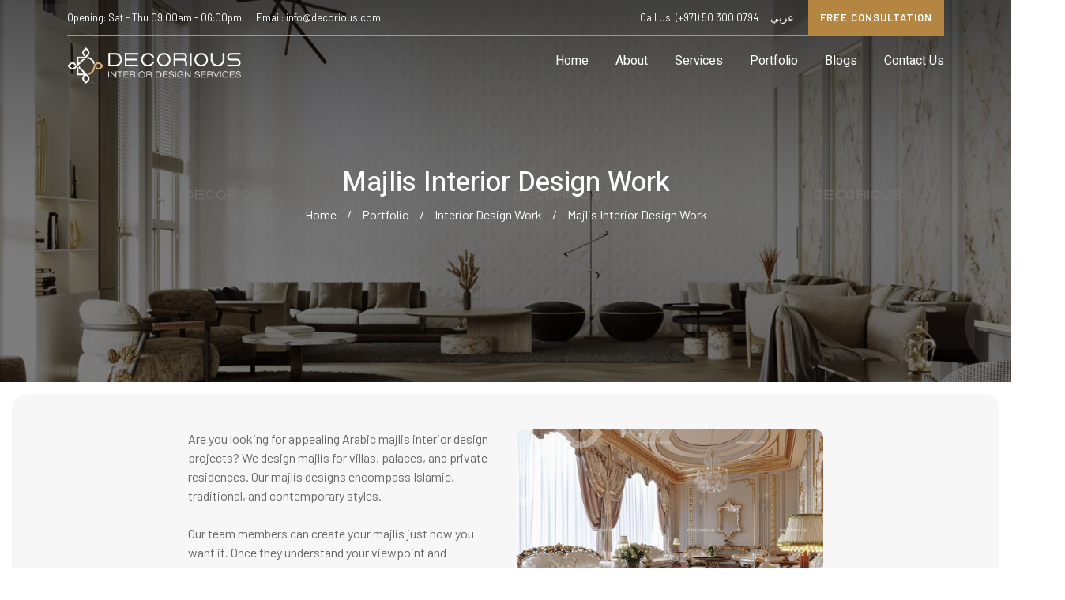

--- FILE ---
content_type: text/html; charset=UTF-8
request_url: https://decorious.com/en/portfolio/majlis-interior-design-work
body_size: 7533
content:
<!DOCTYPE html>
<html lang="en">
<head>
    <meta charset="utf-8">
    <meta name="viewport" content="width=device-width, initial-scale=1, shrink-to-fit=no">
    <meta name="keywords" content="" />
    <meta name="robots" content="" />
    <meta name="description" content="Are you looking for appealing Arabic majlis designs? Reach us to find out more about our best Arabic majlis interior design work. Call us now +971 50 300 0794" />
    <title>Majlis Interior Design - Portfolio</title>
    <link rel="canonical" href="https://decorious.com/en/portfolio/majlis-interior-design-work"/>
    <link rel="alternate" href=https://decorious.com/ar/portfolio/majlis-interior-design-workhreflang="ar" /><link rel="alternate" href=https://decorious.com/en/portfolio/majlis-interior-design-workhreflang="en" />
    <meta name="twitter:card" content="summary_large_image">
    <meta name="twitter:site" content="@decoriousdesign">
    <meta name="twitter:title" content="Majlis Interior Design - Portfolio">
    <meta name="twitter:description" content="Are you looking for appealing Arabic majlis designs? Reach us to find out more about our best Arabic majlis interior design work. Call us now +971 50 300 0794">
    <meta name="twitter:image" content="https://decorious.com/public/services/August2021/interior-design.jpg">
    <link rel="icon" href="https://decorious.com/assets/img/favicon.png" type="image/gif">
    <link rel="stylesheet" href= "https://decorious.com/assets/vendor/bootstrap/css/bootstrap-4.2.1.min.css">
    <link rel="stylesheet" href="https://decorious.com/assets/vendor/fontawesome/fontawesome-5.6.3.min.css">
    <link rel="stylesheet" href="https://decorious.com/assets/vendor/slicknav/css/slicknav-1.0.10.min.css">
    <link rel="stylesheet" href="https://decorious.com/assets/vendor/lightbox/css/lightbox-2.10.0.min.css">
    <link rel="stylesheet" href="https://decorious.com/assets/vendor/owl-carousel/css/owl.carousel-2.3.4.min.css">
    <link rel="stylesheet" href="https://decorious.com/assets/vendor/owl-carousel/css/owl.theme.default-2.3.4.min.css">
    <link rel="stylesheet" href="https://decorious.com/assets/vendor/animate/animate-3.7.0.css">
    <link rel="stylesheet" href="https://decorious.com/assets/vendor/pgw-slider/css/pgwslider-2.3.css">
            <link rel="stylesheet" href="https://decorious.com/assets/css/style.css">
        <link rel="stylesheet" href="https://decorious.com/assets/css/responsive.css">
    <script src="https://decorious.com/assets/vendor/jquery/jquery-2.2.4.min.js"></script>
    <script src="https://decorious.com/assets/vendor/jquery/jquery.magnific-popup.min.js"></script>
    <!-- Google Tag Manager -->
    <script>(function(w,d,s,l,i){w[l]=w[l]||[];w[l].push({'gtm.start':
    new Date().getTime(),event:'gtm.js'});var f=d.getElementsByTagName(s)[0],
    j=d.createElement(s),dl=l!='dataLayer'?'&l='+l:'';j.async=true;j.src=
    'https://www.googletagmanager.com/gtm.js?id='+i+dl;f.parentNode.insertBefore(j,f);
    })(window,document,'script','dataLayer','GTM-W2K5V4X');</script>
    <!-- End Google Tag Manager -->
            </head>
<body>
<!-- Google Tag Manager (noscript) -->
<noscript><iframe src="https://www.googletagmanager.com/ns.html?id=GTM-W2K5V4X"
height="0" width="0" style="display:none;visibility:hidden"></iframe></noscript>
<!-- End Google Tag Manager (noscript) -->
<header class="header-one">
    <div class="container">
        <div class="top-bar">
            <div class="container-fluid">
                <div class="row">
                    <div class="col-md-7 top-bar-left p-0">
                        <ul>
                            <li>Opening: Sat - Thu 09:00am - 06:00pm</li>
                            <li>Email: <a href="/cdn-cgi/l/email-protection#d2bbbcb4bd92b6b7b1bda0bbbda7a1fcb1bdbf"><span class="__cf_email__" data-cfemail="20494e464f604445434f52494f55530e434f4d">[email&#160;protected]</span></a></li>
                        </ul>
                    </div>
                    <div class="col-md-5 top-bar-right p-0">
                        <ul>
                            <li>Call Us: <a style="direction: ltr !important; display: inline-block;" href="tel:(+971) 50 300 0794">(+971) 50 300 0794</a></li>
                                                                                                <a href="https://decorious.com/ar/portfolio/majlis-interior-design-work" rel="alternate" hreflang="ar">&nbsp;&nbsp;&nbsp;&nbsp;عربي</a>
                                                                                        <li><a href="#" id="sliding-sidebar-btn" class="fc-btn">Free Consultation</a></li>
                        </ul>
                    </div>
                </div>
            </div>
        </div>
        <div class="header-nav">
            <div class="container-fluid">
                <div class="row">
                    <div class="col-md-12 p-0">
                        <div class="header-logo">
                            <a href="https://decorious.com"><img src="https://decorious.com/assets/img/logo/decorious-interior-design-logo.png" alt="Decorious Interior Design "></a>
                        </div>
                        <div class="header-menu">
                            <ul id="main-menu">
                                <li><a href="https://decorious.com">Home</a></li>
                                <li><a href="https://decorious.com/en/who-we-are">About</a>
                                </li>
                                <li><a href="#">Services</a>
                                    <ul>
                                                                                <li><a href="https://decorious.com/en/services/interior-design">Interior Design Services</a>
                                                                                        <ul>
                                                                                                                                                            <li><a href="https://decorious.com/en/services/residential-interior-design">Residential Interior Design Services </a>
                                                        </li>
                                                                                                            <li><a href="https://decorious.com/en/services/commercial-interior-design">Commercial Interior Design Services </a>
                                                        </li>
                                                                                                            <li><a href="https://decorious.com/en/services/hospitality-interior-design">Hospitality Interior Design Services </a>
                                                        </li>
                                                                                                                                                </ul>
                                                                                    </li>
                                                                                <li><a href="https://decorious.com/en/services/architect-design">Architectural Design Services</a>
                                                                                        <ul>
                                                                                                                                                            <li><a href="https://decorious.com/en/services/architectural-residential-designs">Architectural Residential Design Services </a>
                                                        </li>
                                                                                                            <li><a href="https://decorious.com/en/services/commercial-designs">Commercial Design Services </a>
                                                        </li>
                                                                                                            <li><a href="https://decorious.com/en/services/hospitality-designs">Hospitality Design Services </a>
                                                        </li>
                                                                                                            <li><a href="https://decorious.com/en/services/education-architectures-design">Education Architectural Design Services </a>
                                                        </li>
                                                                                                            <li><a href="https://decorious.com/en/services/master-plan">Master Plan Design Services </a>
                                                        </li>
                                                                                                                                                </ul>
                                                                                    </li>
                                                                                <li><a href="https://decorious.com/en/services/fit-out">Fit Out Services</a>
                                                                                        <ul>
                                                                                                                                                            <li><a href="https://decorious.com/en/services/civil-works">Civil Works Services </a>
                                                        </li>
                                                                                                            <li><a href="https://decorious.com/en/services/mep-consultants">MEP Consultancy Services </a>
                                                        </li>
                                                                                                            <li><a href="https://decorious.com/en/services/marble-fixing">Marble Fixing Services </a>
                                                        </li>
                                                                                                            <li><a href="https://decorious.com/en/services/gypsum-fixing">Gypsum Fixing Services </a>
                                                        </li>
                                                                                                            <li><a href="https://decorious.com/en/services/joinery-production">Joinery Production Services </a>
                                                        </li>
                                                                                                            <li><a href="https://decorious.com/en/services/sanitary-works">Sanitary Works Services </a>
                                                        </li>
                                                                                                            <li><a href="https://decorious.com/en/services/metalworks">Metalworks Services </a>
                                                        </li>
                                                                                                            <li><a href="https://decorious.com/en/services/aluminum-and-glass-works">Aluminum &amp; Glass Works Services </a>
                                                        </li>
                                                                                                            <li><a href="https://decorious.com/en/services/carpentry-services">Carpentry Services </a>
                                                        </li>
                                                                                                            <li><a href="https://decorious.com/en/services/flooring-and-carpets">Flooring &amp; Carpeting Services </a>
                                                        </li>
                                                                                                            <li><a href="https://decorious.com/en/services/plumbing-and-painting">Plumbing &amp; Painting Services </a>
                                                        </li>
                                                                                                            <li><a href="https://decorious.com/en/services/ceilings">Ceiling Services </a>
                                                        </li>
                                                                                                            <li><a href="https://decorious.com/en/services/tilings">Tiling Services </a>
                                                        </li>
                                                                                                                                                </ul>
                                                                                    </li>
                                                                                <li><a href="https://decorious.com/en/services/landscape-design">Landscape Design Services</a>
                                                                                        <ul>
                                                                                                                                                            <li><a href="https://decorious.com/en/services/villa-landscape-design">Villa Landscape Design Services </a>
                                                        </li>
                                                                                                            <li><a href="https://decorious.com/en/services/palaces-landscape-design">Palaces Landscape Design Services </a>
                                                        </li>
                                                                                                            <li><a href="https://decorious.com/en/services/garden-and-pool-design">Garden and Pool Design Services </a>
                                                        </li>
                                                                                                                                                </ul>
                                                                                    </li>
                                                                                <li><a href="https://decorious.com/en/services/smart-home-services">Smart Home Services</a>
                                                                                    </li>
                                                                            </ul>
                                </li>
                                <li><a href="https://decorious.com/en/portfolio">Portfolio</a>
                                </li>
                                <li><a href="https://decorious.com/en/blogs">Blogs</a>
                                </li>
                                <li><a href="https://decorious.com/en/contact-us">Contact Us</a></li>
                            </ul>
                        </div>
                        <div class="mobile-menu"></div>
                    </div>
                </div>
            </div>
        </div>
    </div>
</header>    <div class="sliding-sidebar">
        <span class="close-icon"><img src="https://decorious.com/assets/img/icons/cross-dark.png" alt="Decorious Interior Design"></span>
        <div class="logo">
            <a href="https://decorious.com"><img src="https://decorious.com/assets/img/logo/logo-brown.png" alt="Decorious Interior Design"></a>
        </div>
        <div class="about">
            <h3>Get Free <span>Consultation</span></h3>
            <form class="form-primary" id="submit_form1">
                <div class="row mb-3">
                    <div class="col">
                        <input type="text" name="name" class="form-control" placeholder="Your Name*" required>
                    </div>
                    <div class="col">
                        <input type="email" name="email" class="form-control" placeholder="Your Email*" required>
                    </div>
                </div>
                <div class="row mb-3">
                    <div class="col">
                        <input type="text" name="phone" class="form-control" placeholder="Your Phone (Optional)" required>
                    </div>
                    <div class="col">
                        <input type="text" name="subject" class="form-control" placeholder="Subject*" required>
                    </div>
                </div>
                <div class="row mb-3">
                    <div class="col">
                        <textarea name="message" class="form-control" placeholder="Insert Message*" required></textarea>
                    </div>
                </div>
                <div class="row">
                    <div class="col">
                        <input name="submit" type="submit" class="btn button-primary" value="Send Message">
                    </div>
                </div>
            </form>
        </div>
        <div class="contact">
            <div class="container">
                <div class="row mb-3">
                    <div class="col-12">
                        <strong>Phone:</strong> <a href="tel:(+971) 50 300 0794" >(+971) 50 300 0794</a>
                    </div>
                </div>
                <div class="row mb-3">
                    <div class="col-12">
                        <strong>Email:</strong> <a href="/cdn-cgi/l/email-protection#20494e464f604445434f52494f55530e434f4d"><span class="__cf_email__" data-cfemail="741d1a121b341011171b061d1b01075a171b19">[email&#160;protected]</span></a>
                    </div>
                </div>
                <div class="row">
                    <div class="col-12">
                        <strong>Address:</strong> Office 2501, Al Manara Tower, Business Bay, Dubai, UAE
                    </div>
                </div>
            </div>
        </div>
    </div>
    <div class="body-overlay"></div>
        

    <!-- Page Header Section Start -->
    <section id="page-header-section" style="background-image: url(https://decorious.com/public/portfolios/September2021/majlis-interior-design-banner-copy.jpg)">
        <div class="container">
            <div class="row">
                <div class="col-md-12">
                    <h1>Majlis Interior Design Work</h1>
                    <ul>
                        <li><a href="https://decorious.com">Home</a></li>
                        <li>/</li>
                        <li><a>Portfolio</a></li>
                        <li>/</li>
                        <li><a href="https://decorious.com/en/portfolio/interior-design-work">Interior Design Work</a></li>
                        <li>/</li>
                        <li><a>Majlis Interior Design Work</a></li>
                    </ul>
                </div>
            </div>
        </div>
    </section>
    <!-- Page Header Section End -->

    <!-- About Section Start -->
    <section id="about-section" class="app-section services-inner-section">
        <div class="container-fluid">
            <div class="row">
                <div class="col-md-2"></div>
                <div class="col-md-4 wow fadeIn d-flex align-items-center">
                    <div class="about-section-right service-section-right">

                        <p>Are you looking for appealing Arabic majlis interior design projects? We design majlis for villas, palaces, and private residences. Our majlis designs encompass Islamic, traditional, and contemporary styles. <br /><br />Our team members can create your majlis just how you want it. Once they understand your viewpoint and requirements, they will be able to provide you with the items you desire in this specific area of your home. They will come up with an idea that will enthrall you and your guests right then and there, based on your preferences and other facts. <br /><br />The sitting place should be filled with beauty, luxury, a pleasant atmosphere to have great meetings. Decorious specializes in Arabic majlis sofa design. We have a long history of designing traditional sitting rooms in both rich classical and modern forms. &nbsp;<br /><br />In any dwelling, a majlis serves an important function. Residents put a lot of time and effort into it. Every detail and component should be laid out in front of the guests. As a result, we give extra attention to creating a bespoke style with unique elements. The decor in majlis may differ from that in other areas of the house. <br /><br />Take a look at our modern Arabic majlis design portfolio of the latest interiors of 2021, which tell you more about our work than any words. Reach us to find out more about our best Arabic majlis interior design work.&nbsp;</p>

                    </div>
                </div>
                <div class="col-md-4">
                    <div class="about-section-left">
                        <img src="https://decorious.com/public/portfolios/August2021/majlis-interior-design.jpg" alt="Majlis Interior Design Work" class="img-fluid w-100">
                    </div>
                </div>
            </div>
        </div>
    </section>
    <!-- About Section End -->

    <!-- Portfolio Section Three Start -->
    <section id="portfolio-section-three" class="bg-white bg-image-none pt-0 portfolio-section">
        <div class="container">
            <div class="row">
                <div class="col-md-12">
                    <div class="portfolio-item-list mt-0">
                        <div class="portfolio-item-sizer"></div>
                                                                                    <div class="portfolio-item has-gutter">
                                    <div class="inner">
                                        <img src="https://decorious.com/public/portfolios/April2024/modern-dining-room-interior-design.jpg" alt="modern-dining-room-interior-design">
                                        <div class="overlay">
                                            <div class="contents">
                                                <a href="https://decorious.com/public/portfolios/April2024/modern-dining-room-interior-design.jpg" data-lightbox="portfolio-item"
                                                   data-title="Modern Dining Room Interior Design"><i class="fas fa-search-plus"></i></a>
                                                <!--<small class="small-secondary">Majlis Interior Design Work</small>-->

                                            </div>
                                        </div>
                                    </div>
                                </div>
                                                            <div class="portfolio-item has-gutter">
                                    <div class="inner">
                                        <img src="https://decorious.com/public/portfolios/April2024/luxury-dining-room-interior-design.jpg" alt="luxury-dining-room-interior-design">
                                        <div class="overlay">
                                            <div class="contents">
                                                <a href="https://decorious.com/public/portfolios/April2024/luxury-dining-room-interior-design.jpg" data-lightbox="portfolio-item"
                                                   data-title="Luxury Dining Room Interior Design"><i class="fas fa-search-plus"></i></a>
                                                <!--<small class="small-secondary">Majlis Interior Design Work</small>-->

                                            </div>
                                        </div>
                                    </div>
                                </div>
                                                            <div class="portfolio-item has-gutter">
                                    <div class="inner">
                                        <img src="https://decorious.com/public/portfolios/April2024/dining-room-interior-design-dubai.jpg" alt="dining-room-interior-design-dubai">
                                        <div class="overlay">
                                            <div class="contents">
                                                <a href="https://decorious.com/public/portfolios/April2024/dining-room-interior-design-dubai.jpg" data-lightbox="portfolio-item"
                                                   data-title="Dining Room Interior Design Dubai"><i class="fas fa-search-plus"></i></a>
                                                <!--<small class="small-secondary">Majlis Interior Design Work</small>-->

                                            </div>
                                        </div>
                                    </div>
                                </div>
                                                            <div class="portfolio-item has-gutter">
                                    <div class="inner">
                                        <img src="https://decorious.com/public/portfolios/April2024/best-dining-interior-design-dubai.jpg" alt="best-dining-interior-design-dubai">
                                        <div class="overlay">
                                            <div class="contents">
                                                <a href="https://decorious.com/public/portfolios/April2024/best-dining-interior-design-dubai.jpg" data-lightbox="portfolio-item"
                                                   data-title="Best Dining Interior Design Dubai"><i class="fas fa-search-plus"></i></a>
                                                <!--<small class="small-secondary">Majlis Interior Design Work</small>-->

                                            </div>
                                        </div>
                                    </div>
                                </div>
                                                            <div class="portfolio-item has-gutter">
                                    <div class="inner">
                                        <img src="https://decorious.com/public/portfolios/September2023/small-majlis-interior-design.jpg" alt="small-majlis-interior-design">
                                        <div class="overlay">
                                            <div class="contents">
                                                <a href="https://decorious.com/public/portfolios/September2023/small-majlis-interior-design.jpg" data-lightbox="portfolio-item"
                                                   data-title="Small Majlis Interior Design"><i class="fas fa-search-plus"></i></a>
                                                <!--<small class="small-secondary">Majlis Interior Design Work</small>-->

                                            </div>
                                        </div>
                                    </div>
                                </div>
                                                            <div class="portfolio-item has-gutter">
                                    <div class="inner">
                                        <img src="https://decorious.com/public/portfolios/September2023/minimalist-majlis-interior-design.jpg" alt="minimalist-majlis-interior-design">
                                        <div class="overlay">
                                            <div class="contents">
                                                <a href="https://decorious.com/public/portfolios/September2023/minimalist-majlis-interior-design.jpg" data-lightbox="portfolio-item"
                                                   data-title="Minimalist Majlis Interior Design"><i class="fas fa-search-plus"></i></a>
                                                <!--<small class="small-secondary">Majlis Interior Design Work</small>-->

                                            </div>
                                        </div>
                                    </div>
                                </div>
                                                            <div class="portfolio-item has-gutter">
                                    <div class="inner">
                                        <img src="https://decorious.com/public/portfolios/September2023/majlis-interior-royal-arab-majlis-area-designs.jpg" alt="majlis-interior-royal-arab-majlis-area-designs">
                                        <div class="overlay">
                                            <div class="contents">
                                                <a href="https://decorious.com/public/portfolios/September2023/majlis-interior-royal-arab-majlis-area-designs.jpg" data-lightbox="portfolio-item"
                                                   data-title="Majlis Interior Royal Arab Majlis Area Designs"><i class="fas fa-search-plus"></i></a>
                                                <!--<small class="small-secondary">Majlis Interior Design Work</small>-->

                                            </div>
                                        </div>
                                    </div>
                                </div>
                                                            <div class="portfolio-item has-gutter">
                                    <div class="inner">
                                        <img src="https://decorious.com/public/portfolios/September2023/majlis-interior-design-luxury-modern.jpg" alt="majlis-interior-design-luxury-modern">
                                        <div class="overlay">
                                            <div class="contents">
                                                <a href="https://decorious.com/public/portfolios/September2023/majlis-interior-design-luxury-modern.jpg" data-lightbox="portfolio-item"
                                                   data-title="Majlis Interior Design Luxury Modern"><i class="fas fa-search-plus"></i></a>
                                                <!--<small class="small-secondary">Majlis Interior Design Work</small>-->

                                            </div>
                                        </div>
                                    </div>
                                </div>
                                                            <div class="portfolio-item has-gutter">
                                    <div class="inner">
                                        <img src="https://decorious.com/public/portfolios/September2023/classic-majlis-interior-design.jpg" alt="classic-majlis-interior-design">
                                        <div class="overlay">
                                            <div class="contents">
                                                <a href="https://decorious.com/public/portfolios/September2023/classic-majlis-interior-design.jpg" data-lightbox="portfolio-item"
                                                   data-title="Classic Majlis Interior Design"><i class="fas fa-search-plus"></i></a>
                                                <!--<small class="small-secondary">Majlis Interior Design Work</small>-->

                                            </div>
                                        </div>
                                    </div>
                                </div>
                                                            <div class="portfolio-item has-gutter">
                                    <div class="inner">
                                        <img src="https://decorious.com/public/portfolios/September2023/best-majlis-interior-design.jpg" alt="best-majlis-interior-design">
                                        <div class="overlay">
                                            <div class="contents">
                                                <a href="https://decorious.com/public/portfolios/September2023/best-majlis-interior-design.jpg" data-lightbox="portfolio-item"
                                                   data-title="Best Majlis Interior Design"><i class="fas fa-search-plus"></i></a>
                                                <!--<small class="small-secondary">Majlis Interior Design Work</small>-->

                                            </div>
                                        </div>
                                    </div>
                                </div>
                                                            <div class="portfolio-item has-gutter">
                                    <div class="inner">
                                        <img src="https://decorious.com/public/portfolios/September2023/uae-majlis-interior-design.jpg" alt="uae-majlis-interior-design">
                                        <div class="overlay">
                                            <div class="contents">
                                                <a href="https://decorious.com/public/portfolios/September2023/uae-majlis-interior-design.jpg" data-lightbox="portfolio-item"
                                                   data-title="Uae Majlis Interior Design"><i class="fas fa-search-plus"></i></a>
                                                <!--<small class="small-secondary">Majlis Interior Design Work</small>-->

                                            </div>
                                        </div>
                                    </div>
                                </div>
                                                            <div class="portfolio-item has-gutter">
                                    <div class="inner">
                                        <img src="https://decorious.com/public/portfolios/September2023/private-majlis-interior-design.jpg" alt="private-majlis-interior-design">
                                        <div class="overlay">
                                            <div class="contents">
                                                <a href="https://decorious.com/public/portfolios/September2023/private-majlis-interior-design.jpg" data-lightbox="portfolio-item"
                                                   data-title="Private Majlis Interior Design"><i class="fas fa-search-plus"></i></a>
                                                <!--<small class="small-secondary">Majlis Interior Design Work</small>-->

                                            </div>
                                        </div>
                                    </div>
                                </div>
                                                            <div class="portfolio-item has-gutter">
                                    <div class="inner">
                                        <img src="https://decorious.com/public/portfolios/September2023/neo-classical-majlis-interior-design.jpg" alt="neo-classical-majlis-interior-design">
                                        <div class="overlay">
                                            <div class="contents">
                                                <a href="https://decorious.com/public/portfolios/September2023/neo-classical-majlis-interior-design.jpg" data-lightbox="portfolio-item"
                                                   data-title="Neo Classical Majlis Interior Design"><i class="fas fa-search-plus"></i></a>
                                                <!--<small class="small-secondary">Majlis Interior Design Work</small>-->

                                            </div>
                                        </div>
                                    </div>
                                </div>
                                                            <div class="portfolio-item has-gutter">
                                    <div class="inner">
                                        <img src="https://decorious.com/public/portfolios/September2023/men-s-majlis-arabic-interior-design.jpg" alt="men-s-majlis-arabic-interior-design">
                                        <div class="overlay">
                                            <div class="contents">
                                                <a href="https://decorious.com/public/portfolios/September2023/men-s-majlis-arabic-interior-design.jpg" data-lightbox="portfolio-item"
                                                   data-title="Men S Majlis Arabic Interior Design"><i class="fas fa-search-plus"></i></a>
                                                <!--<small class="small-secondary">Majlis Interior Design Work</small>-->

                                            </div>
                                        </div>
                                    </div>
                                </div>
                                                            <div class="portfolio-item has-gutter">
                                    <div class="inner">
                                        <img src="https://decorious.com/public/portfolios/September2023/interior-design-for-majlis.jpg" alt="interior-design-for-majlis">
                                        <div class="overlay">
                                            <div class="contents">
                                                <a href="https://decorious.com/public/portfolios/September2023/interior-design-for-majlis.jpg" data-lightbox="portfolio-item"
                                                   data-title="Interior Design For Majlis"><i class="fas fa-search-plus"></i></a>
                                                <!--<small class="small-secondary">Majlis Interior Design Work</small>-->

                                            </div>
                                        </div>
                                    </div>
                                </div>
                                                            <div class="portfolio-item has-gutter">
                                    <div class="inner">
                                        <img src="https://decorious.com/public/portfolios/September2023/classic-majlis-interior-design-by-decorious.jpg" alt="classic-majlis-interior-design-by-decorious">
                                        <div class="overlay">
                                            <div class="contents">
                                                <a href="https://decorious.com/public/portfolios/September2023/classic-majlis-interior-design-by-decorious.jpg" data-lightbox="portfolio-item"
                                                   data-title="Classic Majlis Interior Design By Decorious"><i class="fas fa-search-plus"></i></a>
                                                <!--<small class="small-secondary">Majlis Interior Design Work</small>-->

                                            </div>
                                        </div>
                                    </div>
                                </div>
                                                            <div class="portfolio-item has-gutter">
                                    <div class="inner">
                                        <img src="https://decorious.com/public/portfolios/September2023/big-arabic-majlis-interior-design.jpg" alt="big-arabic-majlis-interior-design">
                                        <div class="overlay">
                                            <div class="contents">
                                                <a href="https://decorious.com/public/portfolios/September2023/big-arabic-majlis-interior-design.jpg" data-lightbox="portfolio-item"
                                                   data-title="Big Arabic Majlis Interior Design"><i class="fas fa-search-plus"></i></a>
                                                <!--<small class="small-secondary">Majlis Interior Design Work</small>-->

                                            </div>
                                        </div>
                                    </div>
                                </div>
                                                            <div class="portfolio-item has-gutter">
                                    <div class="inner">
                                        <img src="https://decorious.com/public/portfolios/September2023/uae-majlis-interior-design.jpg" alt="uae-majlis-interior-design">
                                        <div class="overlay">
                                            <div class="contents">
                                                <a href="https://decorious.com/public/portfolios/September2023/uae-majlis-interior-design.jpg" data-lightbox="portfolio-item"
                                                   data-title="Uae Majlis Interior Design"><i class="fas fa-search-plus"></i></a>
                                                <!--<small class="small-secondary">Majlis Interior Design Work</small>-->

                                            </div>
                                        </div>
                                    </div>
                                </div>
                                                            <div class="portfolio-item has-gutter">
                                    <div class="inner">
                                        <img src="https://decorious.com/public/portfolios/September2023/elegant-arabic-majlis-room-design.jpg" alt="elegant-arabic-majlis-room-design">
                                        <div class="overlay">
                                            <div class="contents">
                                                <a href="https://decorious.com/public/portfolios/September2023/elegant-arabic-majlis-room-design.jpg" data-lightbox="portfolio-item"
                                                   data-title="Elegant Arabic Majlis Room Design"><i class="fas fa-search-plus"></i></a>
                                                <!--<small class="small-secondary">Majlis Interior Design Work</small>-->

                                            </div>
                                        </div>
                                    </div>
                                </div>
                                                            <div class="portfolio-item has-gutter">
                                    <div class="inner">
                                        <img src="https://decorious.com/public/portfolios/September2023/elegant-arabic-majlis-bathroom-design-by-decorious.jpg" alt="elegant-arabic-majlis-bathroom-design-by-decorious">
                                        <div class="overlay">
                                            <div class="contents">
                                                <a href="https://decorious.com/public/portfolios/September2023/elegant-arabic-majlis-bathroom-design-by-decorious.jpg" data-lightbox="portfolio-item"
                                                   data-title="Elegant Arabic Majlis Bathroom Design By Decorious"><i class="fas fa-search-plus"></i></a>
                                                <!--<small class="small-secondary">Majlis Interior Design Work</small>-->

                                            </div>
                                        </div>
                                    </div>
                                </div>
                                                            <div class="portfolio-item has-gutter">
                                    <div class="inner">
                                        <img src="https://decorious.com/public/portfolios/September2023/bathroom-interior-design-of-arabic-majlis.jpg" alt="bathroom-interior-design-of-arabic-majlis">
                                        <div class="overlay">
                                            <div class="contents">
                                                <a href="https://decorious.com/public/portfolios/September2023/bathroom-interior-design-of-arabic-majlis.jpg" data-lightbox="portfolio-item"
                                                   data-title="Bathroom Interior Design Of Arabic Majlis"><i class="fas fa-search-plus"></i></a>
                                                <!--<small class="small-secondary">Majlis Interior Design Work</small>-->

                                            </div>
                                        </div>
                                    </div>
                                </div>
                                                            <div class="portfolio-item has-gutter">
                                    <div class="inner">
                                        <img src="https://decorious.com/public/portfolios/September2023/arabic-majlis-wall-interior-design.jpg" alt="arabic-majlis-wall-interior-design">
                                        <div class="overlay">
                                            <div class="contents">
                                                <a href="https://decorious.com/public/portfolios/September2023/arabic-majlis-wall-interior-design.jpg" data-lightbox="portfolio-item"
                                                   data-title="Arabic Majlis Wall Interior Design"><i class="fas fa-search-plus"></i></a>
                                                <!--<small class="small-secondary">Majlis Interior Design Work</small>-->

                                            </div>
                                        </div>
                                    </div>
                                </div>
                                                            <div class="portfolio-item has-gutter">
                                    <div class="inner">
                                        <img src="https://decorious.com/public/portfolios/September2023/arabic-majlis-wall-design-uae.jpg" alt="arabic-majlis-wall-design-uae">
                                        <div class="overlay">
                                            <div class="contents">
                                                <a href="https://decorious.com/public/portfolios/September2023/arabic-majlis-wall-design-uae.jpg" data-lightbox="portfolio-item"
                                                   data-title="Arabic Majlis Wall Design Uae"><i class="fas fa-search-plus"></i></a>
                                                <!--<small class="small-secondary">Majlis Interior Design Work</small>-->

                                            </div>
                                        </div>
                                    </div>
                                </div>
                                                            <div class="portfolio-item has-gutter">
                                    <div class="inner">
                                        <img src="https://decorious.com/public/portfolios/September2023/arabic-majlis-sofa-designs.jpg" alt="arabic-majlis-sofa-designs">
                                        <div class="overlay">
                                            <div class="contents">
                                                <a href="https://decorious.com/public/portfolios/September2023/arabic-majlis-sofa-designs.jpg" data-lightbox="portfolio-item"
                                                   data-title="Arabic Majlis Sofa Designs"><i class="fas fa-search-plus"></i></a>
                                                <!--<small class="small-secondary">Majlis Interior Design Work</small>-->

                                            </div>
                                        </div>
                                    </div>
                                </div>
                                                            <div class="portfolio-item has-gutter">
                                    <div class="inner">
                                        <img src="https://decorious.com/public/portfolios/September2023/arabic-majlis-modern-design-dubai.jpg" alt="arabic-majlis-modern-design-dubai">
                                        <div class="overlay">
                                            <div class="contents">
                                                <a href="https://decorious.com/public/portfolios/September2023/arabic-majlis-modern-design-dubai.jpg" data-lightbox="portfolio-item"
                                                   data-title="Arabic Majlis Modern Design Dubai"><i class="fas fa-search-plus"></i></a>
                                                <!--<small class="small-secondary">Majlis Interior Design Work</small>-->

                                            </div>
                                        </div>
                                    </div>
                                </div>
                                                            <div class="portfolio-item has-gutter">
                                    <div class="inner">
                                        <img src="https://decorious.com/public/portfolios/September2023/arabic-majlis-entrance-interior-design.jpg" alt="arabic-majlis-entrance-interior-design">
                                        <div class="overlay">
                                            <div class="contents">
                                                <a href="https://decorious.com/public/portfolios/September2023/arabic-majlis-entrance-interior-design.jpg" data-lightbox="portfolio-item"
                                                   data-title="Arabic Majlis Entrance Interior Design"><i class="fas fa-search-plus"></i></a>
                                                <!--<small class="small-secondary">Majlis Interior Design Work</small>-->

                                            </div>
                                        </div>
                                    </div>
                                </div>
                                                            <div class="portfolio-item has-gutter">
                                    <div class="inner">
                                        <img src="https://decorious.com/public/portfolios/September2023/arabic-majlis-dubai.jpg" alt="arabic-majlis-dubai">
                                        <div class="overlay">
                                            <div class="contents">
                                                <a href="https://decorious.com/public/portfolios/September2023/arabic-majlis-dubai.jpg" data-lightbox="portfolio-item"
                                                   data-title="Arabic Majlis Dubai"><i class="fas fa-search-plus"></i></a>
                                                <!--<small class="small-secondary">Majlis Interior Design Work</small>-->

                                            </div>
                                        </div>
                                    </div>
                                </div>
                                                            <div class="portfolio-item has-gutter">
                                    <div class="inner">
                                        <img src="https://decorious.com/public/portfolios/September2023/arabic-majlis-door-design.jpg" alt="arabic-majlis-door-design">
                                        <div class="overlay">
                                            <div class="contents">
                                                <a href="https://decorious.com/public/portfolios/September2023/arabic-majlis-door-design.jpg" data-lightbox="portfolio-item"
                                                   data-title="Arabic Majlis Door Design"><i class="fas fa-search-plus"></i></a>
                                                <!--<small class="small-secondary">Majlis Interior Design Work</small>-->

                                            </div>
                                        </div>
                                    </div>
                                </div>
                                                            <div class="portfolio-item has-gutter">
                                    <div class="inner">
                                        <img src="https://decorious.com/public/portfolios/September2023/arabic-majlis-design-top-view.jpg" alt="arabic-majlis-design-top-view">
                                        <div class="overlay">
                                            <div class="contents">
                                                <a href="https://decorious.com/public/portfolios/September2023/arabic-majlis-design-top-view.jpg" data-lightbox="portfolio-item"
                                                   data-title="Arabic Majlis Design Top View"><i class="fas fa-search-plus"></i></a>
                                                <!--<small class="small-secondary">Majlis Interior Design Work</small>-->

                                            </div>
                                        </div>
                                    </div>
                                </div>
                                                            <div class="portfolio-item has-gutter">
                                    <div class="inner">
                                        <img src="https://decorious.com/public/portfolios/September2023/arabic-majlis-bathroom-design.jpg" alt="arabic-majlis-bathroom-design">
                                        <div class="overlay">
                                            <div class="contents">
                                                <a href="https://decorious.com/public/portfolios/September2023/arabic-majlis-bathroom-design.jpg" data-lightbox="portfolio-item"
                                                   data-title="Arabic Majlis Bathroom Design"><i class="fas fa-search-plus"></i></a>
                                                <!--<small class="small-secondary">Majlis Interior Design Work</small>-->

                                            </div>
                                        </div>
                                    </div>
                                </div>
                                                            <div class="portfolio-item has-gutter">
                                    <div class="inner">
                                        <img src="https://decorious.com/public/portfolios/May2023/villa-majlis-interior-design.jpg" alt="villa-majlis-interior-design">
                                        <div class="overlay">
                                            <div class="contents">
                                                <a href="https://decorious.com/public/portfolios/May2023/villa-majlis-interior-design.jpg" data-lightbox="portfolio-item"
                                                   data-title="Villa Majlis Interior Design"><i class="fas fa-search-plus"></i></a>
                                                <!--<small class="small-secondary">Majlis Interior Design Work</small>-->

                                            </div>
                                        </div>
                                    </div>
                                </div>
                                                            <div class="portfolio-item has-gutter">
                                    <div class="inner">
                                        <img src="https://decorious.com/public/portfolios/May2023/moroccan-majlis-interior-design.jpg" alt="moroccan-majlis-interior-design">
                                        <div class="overlay">
                                            <div class="contents">
                                                <a href="https://decorious.com/public/portfolios/May2023/moroccan-majlis-interior-design.jpg" data-lightbox="portfolio-item"
                                                   data-title="Moroccan Majlis Interior Design"><i class="fas fa-search-plus"></i></a>
                                                <!--<small class="small-secondary">Majlis Interior Design Work</small>-->

                                            </div>
                                        </div>
                                    </div>
                                </div>
                                                            <div class="portfolio-item has-gutter">
                                    <div class="inner">
                                        <img src="https://decorious.com/public/portfolios/May2023/modern-majlis-interior-design-work.jpg" alt="modern-majlis-interior-design-work">
                                        <div class="overlay">
                                            <div class="contents">
                                                <a href="https://decorious.com/public/portfolios/May2023/modern-majlis-interior-design-work.jpg" data-lightbox="portfolio-item"
                                                   data-title="Modern Majlis Interior Design Work"><i class="fas fa-search-plus"></i></a>
                                                <!--<small class="small-secondary">Majlis Interior Design Work</small>-->

                                            </div>
                                        </div>
                                    </div>
                                </div>
                                                            <div class="portfolio-item has-gutter">
                                    <div class="inner">
                                        <img src="https://decorious.com/public/portfolios/May2023/modern-majlis-interior-design-picture-in-dubai-uae.jpg" alt="modern-majlis-interior-design-picture-in-dubai-uae">
                                        <div class="overlay">
                                            <div class="contents">
                                                <a href="https://decorious.com/public/portfolios/May2023/modern-majlis-interior-design-picture-in-dubai-uae.jpg" data-lightbox="portfolio-item"
                                                   data-title="Modern Majlis Interior Design Picture In Dubai Uae"><i class="fas fa-search-plus"></i></a>
                                                <!--<small class="small-secondary">Majlis Interior Design Work</small>-->

                                            </div>
                                        </div>
                                    </div>
                                </div>
                                                            <div class="portfolio-item has-gutter">
                                    <div class="inner">
                                        <img src="https://decorious.com/public/portfolios/May2023/luxury-majlis-interior-design-photo.jpg" alt="luxury-majlis-interior-design-photo">
                                        <div class="overlay">
                                            <div class="contents">
                                                <a href="https://decorious.com/public/portfolios/May2023/luxury-majlis-interior-design-photo.jpg" data-lightbox="portfolio-item"
                                                   data-title="Luxury Majlis Interior Design Photo"><i class="fas fa-search-plus"></i></a>
                                                <!--<small class="small-secondary">Majlis Interior Design Work</small>-->

                                            </div>
                                        </div>
                                    </div>
                                </div>
                                                            <div class="portfolio-item has-gutter">
                                    <div class="inner">
                                        <img src="https://decorious.com/public/portfolios/February2023/villa-abu-rashed-majlis-4-.jpg" alt="villa-abu-rashed-majlis-4-">
                                        <div class="overlay">
                                            <div class="contents">
                                                <a href="https://decorious.com/public/portfolios/February2023/villa-abu-rashed-majlis-4-.jpg" data-lightbox="portfolio-item"
                                                   data-title="Villa Abu Rashed Majlis  "><i class="fas fa-search-plus"></i></a>
                                                <!--<small class="small-secondary">Majlis Interior Design Work</small>-->

                                            </div>
                                        </div>
                                    </div>
                                </div>
                                                            <div class="portfolio-item has-gutter">
                                    <div class="inner">
                                        <img src="https://decorious.com/public/portfolios/February2023/villa-abu-rashed-majlis-3-.jpg" alt="villa-abu-rashed-majlis-3-">
                                        <div class="overlay">
                                            <div class="contents">
                                                <a href="https://decorious.com/public/portfolios/February2023/villa-abu-rashed-majlis-3-.jpg" data-lightbox="portfolio-item"
                                                   data-title="Villa Abu Rashed Majlis  "><i class="fas fa-search-plus"></i></a>
                                                <!--<small class="small-secondary">Majlis Interior Design Work</small>-->

                                            </div>
                                        </div>
                                    </div>
                                </div>
                                                            <div class="portfolio-item has-gutter">
                                    <div class="inner">
                                        <img src="https://decorious.com/public/portfolios/February2023/villa-abu-rashed-majlis-2-.jpg" alt="villa-abu-rashed-majlis-2-">
                                        <div class="overlay">
                                            <div class="contents">
                                                <a href="https://decorious.com/public/portfolios/February2023/villa-abu-rashed-majlis-2-.jpg" data-lightbox="portfolio-item"
                                                   data-title="Villa Abu Rashed Majlis  "><i class="fas fa-search-plus"></i></a>
                                                <!--<small class="small-secondary">Majlis Interior Design Work</small>-->

                                            </div>
                                        </div>
                                    </div>
                                </div>
                                                            <div class="portfolio-item has-gutter">
                                    <div class="inner">
                                        <img src="https://decorious.com/public/portfolios/February2023/villa-abu-rashed-majlis-1-.jpg" alt="villa-abu-rashed-majlis-1-">
                                        <div class="overlay">
                                            <div class="contents">
                                                <a href="https://decorious.com/public/portfolios/February2023/villa-abu-rashed-majlis-1-.jpg" data-lightbox="portfolio-item"
                                                   data-title="Villa Abu Rashed Majlis  "><i class="fas fa-search-plus"></i></a>
                                                <!--<small class="small-secondary">Majlis Interior Design Work</small>-->

                                            </div>
                                        </div>
                                    </div>
                                </div>
                                                            <div class="portfolio-item has-gutter">
                                    <div class="inner">
                                        <img src="https://decorious.com/public/portfolios/November2022/majlis-abu-dahbi-(3).jpg" alt="majlis-abu-dahbi-(3)">
                                        <div class="overlay">
                                            <div class="contents">
                                                <a href="https://decorious.com/public/portfolios/November2022/majlis-abu-dahbi-(3).jpg" data-lightbox="portfolio-item"
                                                   data-title="Majlis Abu Dahbi "><i class="fas fa-search-plus"></i></a>
                                                <!--<small class="small-secondary">Majlis Interior Design Work</small>-->

                                            </div>
                                        </div>
                                    </div>
                                </div>
                                                            <div class="portfolio-item has-gutter">
                                    <div class="inner">
                                        <img src="https://decorious.com/public/portfolios/November2022/majlis-abu-dahbi-(2).jpg" alt="majlis-abu-dahbi-(2)">
                                        <div class="overlay">
                                            <div class="contents">
                                                <a href="https://decorious.com/public/portfolios/November2022/majlis-abu-dahbi-(2).jpg" data-lightbox="portfolio-item"
                                                   data-title="Majlis Abu Dahbi "><i class="fas fa-search-plus"></i></a>
                                                <!--<small class="small-secondary">Majlis Interior Design Work</small>-->

                                            </div>
                                        </div>
                                    </div>
                                </div>
                                                            <div class="portfolio-item has-gutter">
                                    <div class="inner">
                                        <img src="https://decorious.com/public/portfolios/November2022/majlis-abu-dahbi-(1).jpg" alt="majlis-abu-dahbi-(1)">
                                        <div class="overlay">
                                            <div class="contents">
                                                <a href="https://decorious.com/public/portfolios/November2022/majlis-abu-dahbi-(1).jpg" data-lightbox="portfolio-item"
                                                   data-title="Majlis Abu Dahbi "><i class="fas fa-search-plus"></i></a>
                                                <!--<small class="small-secondary">Majlis Interior Design Work</small>-->

                                            </div>
                                        </div>
                                    </div>
                                </div>
                                                            <div class="portfolio-item has-gutter">
                                    <div class="inner">
                                        <img src="https://decorious.com/public/portfolios/October2022/majlis-sharjah-new-sofa-2.png" alt="majlis-sharjah-new-sofa-2">
                                        <div class="overlay">
                                            <div class="contents">
                                                <a href="https://decorious.com/public/portfolios/October2022/majlis-sharjah-new-sofa-2.png" data-lightbox="portfolio-item"
                                                   data-title="Majlis Sharjah New Sofa "><i class="fas fa-search-plus"></i></a>
                                                <!--<small class="small-secondary">Majlis Interior Design Work</small>-->

                                            </div>
                                        </div>
                                    </div>
                                </div>
                                                            <div class="portfolio-item has-gutter">
                                    <div class="inner">
                                        <img src="https://decorious.com/public/portfolios/October2022/majlis-sharjah-new-sofa.jpg" alt="majlis-sharjah-new-sofa">
                                        <div class="overlay">
                                            <div class="contents">
                                                <a href="https://decorious.com/public/portfolios/October2022/majlis-sharjah-new-sofa.jpg" data-lightbox="portfolio-item"
                                                   data-title="Majlis Sharjah New Sofa"><i class="fas fa-search-plus"></i></a>
                                                <!--<small class="small-secondary">Majlis Interior Design Work</small>-->

                                            </div>
                                        </div>
                                    </div>
                                </div>
                                                            <div class="portfolio-item has-gutter">
                                    <div class="inner">
                                        <img src="https://decorious.com/public/portfolios/October2022/majlis-sharjah-new-sofa-(3).jpg" alt="majlis-sharjah-new-sofa-(3)">
                                        <div class="overlay">
                                            <div class="contents">
                                                <a href="https://decorious.com/public/portfolios/October2022/majlis-sharjah-new-sofa-(3).jpg" data-lightbox="portfolio-item"
                                                   data-title="Majlis Sharjah New Sofa "><i class="fas fa-search-plus"></i></a>
                                                <!--<small class="small-secondary">Majlis Interior Design Work</small>-->

                                            </div>
                                        </div>
                                    </div>
                                </div>
                                                            <div class="portfolio-item has-gutter">
                                    <div class="inner">
                                        <img src="https://decorious.com/public/portfolios/October2022/majlis-sharjah-new-sofa-(2).jpg" alt="majlis-sharjah-new-sofa-(2)">
                                        <div class="overlay">
                                            <div class="contents">
                                                <a href="https://decorious.com/public/portfolios/October2022/majlis-sharjah-new-sofa-(2).jpg" data-lightbox="portfolio-item"
                                                   data-title="Majlis Sharjah New Sofa "><i class="fas fa-search-plus"></i></a>
                                                <!--<small class="small-secondary">Majlis Interior Design Work</small>-->

                                            </div>
                                        </div>
                                    </div>
                                </div>
                                                            <div class="portfolio-item has-gutter">
                                    <div class="inner">
                                        <img src="https://decorious.com/public/portfolios/October2022/majlis-sharjah-new-sofa-(1).jpg" alt="majlis-sharjah-new-sofa-(1)">
                                        <div class="overlay">
                                            <div class="contents">
                                                <a href="https://decorious.com/public/portfolios/October2022/majlis-sharjah-new-sofa-(1).jpg" data-lightbox="portfolio-item"
                                                   data-title="Majlis Sharjah New Sofa "><i class="fas fa-search-plus"></i></a>
                                                <!--<small class="small-secondary">Majlis Interior Design Work</small>-->

                                            </div>
                                        </div>
                                    </div>
                                </div>
                                                            <div class="portfolio-item has-gutter">
                                    <div class="inner">
                                        <img src="https://decorious.com/public/portfolios/October2022/majlis-sharjah-(3).jpg" alt="majlis-sharjah-(3)">
                                        <div class="overlay">
                                            <div class="contents">
                                                <a href="https://decorious.com/public/portfolios/October2022/majlis-sharjah-(3).jpg" data-lightbox="portfolio-item"
                                                   data-title="Majlis Sharjah "><i class="fas fa-search-plus"></i></a>
                                                <!--<small class="small-secondary">Majlis Interior Design Work</small>-->

                                            </div>
                                        </div>
                                    </div>
                                </div>
                                                            <div class="portfolio-item has-gutter">
                                    <div class="inner">
                                        <img src="https://decorious.com/public/portfolios/October2022/majlis-sharjah-(2).jpg" alt="majlis-sharjah-(2)">
                                        <div class="overlay">
                                            <div class="contents">
                                                <a href="https://decorious.com/public/portfolios/October2022/majlis-sharjah-(2).jpg" data-lightbox="portfolio-item"
                                                   data-title="Majlis Sharjah "><i class="fas fa-search-plus"></i></a>
                                                <!--<small class="small-secondary">Majlis Interior Design Work</small>-->

                                            </div>
                                        </div>
                                    </div>
                                </div>
                                                            <div class="portfolio-item has-gutter">
                                    <div class="inner">
                                        <img src="https://decorious.com/public/portfolios/October2022/majlis-sharjah-(1).jpg" alt="majlis-sharjah-(1)">
                                        <div class="overlay">
                                            <div class="contents">
                                                <a href="https://decorious.com/public/portfolios/October2022/majlis-sharjah-(1).jpg" data-lightbox="portfolio-item"
                                                   data-title="Majlis Sharjah "><i class="fas fa-search-plus"></i></a>
                                                <!--<small class="small-secondary">Majlis Interior Design Work</small>-->

                                            </div>
                                        </div>
                                    </div>
                                </div>
                                                            <div class="portfolio-item has-gutter">
                                    <div class="inner">
                                        <img src="https://decorious.com/public/portfolios/October2022/majlis-dubai.jpg" alt="majlis-dubai">
                                        <div class="overlay">
                                            <div class="contents">
                                                <a href="https://decorious.com/public/portfolios/October2022/majlis-dubai.jpg" data-lightbox="portfolio-item"
                                                   data-title="Majlis Dubai"><i class="fas fa-search-plus"></i></a>
                                                <!--<small class="small-secondary">Majlis Interior Design Work</small>-->

                                            </div>
                                        </div>
                                    </div>
                                </div>
                                                            <div class="portfolio-item has-gutter">
                                    <div class="inner">
                                        <img src="https://decorious.com/public/portfolios/September2022/majlis-interior-design-gallery-(8).jpg" alt="majlis-interior-design-gallery-(8)">
                                        <div class="overlay">
                                            <div class="contents">
                                                <a href="https://decorious.com/public/portfolios/September2022/majlis-interior-design-gallery-(8).jpg" data-lightbox="portfolio-item"
                                                   data-title="Majlis Interior Design Gallery "><i class="fas fa-search-plus"></i></a>
                                                <!--<small class="small-secondary">Majlis Interior Design Work</small>-->

                                            </div>
                                        </div>
                                    </div>
                                </div>
                                                            <div class="portfolio-item has-gutter">
                                    <div class="inner">
                                        <img src="https://decorious.com/public/portfolios/September2022/majlis-interior-design-gallery-(7).jpg" alt="majlis-interior-design-gallery-(7)">
                                        <div class="overlay">
                                            <div class="contents">
                                                <a href="https://decorious.com/public/portfolios/September2022/majlis-interior-design-gallery-(7).jpg" data-lightbox="portfolio-item"
                                                   data-title="Majlis Interior Design Gallery "><i class="fas fa-search-plus"></i></a>
                                                <!--<small class="small-secondary">Majlis Interior Design Work</small>-->

                                            </div>
                                        </div>
                                    </div>
                                </div>
                                                            <div class="portfolio-item has-gutter">
                                    <div class="inner">
                                        <img src="https://decorious.com/public/portfolios/September2022/majlis-interior-design-gallery-(6).jpg" alt="majlis-interior-design-gallery-(6)">
                                        <div class="overlay">
                                            <div class="contents">
                                                <a href="https://decorious.com/public/portfolios/September2022/majlis-interior-design-gallery-(6).jpg" data-lightbox="portfolio-item"
                                                   data-title="Majlis Interior Design Gallery "><i class="fas fa-search-plus"></i></a>
                                                <!--<small class="small-secondary">Majlis Interior Design Work</small>-->

                                            </div>
                                        </div>
                                    </div>
                                </div>
                                                            <div class="portfolio-item has-gutter">
                                    <div class="inner">
                                        <img src="https://decorious.com/public/portfolios/September2022/majlis-interior-design-gallery-(5).jpg" alt="majlis-interior-design-gallery-(5)">
                                        <div class="overlay">
                                            <div class="contents">
                                                <a href="https://decorious.com/public/portfolios/September2022/majlis-interior-design-gallery-(5).jpg" data-lightbox="portfolio-item"
                                                   data-title="Majlis Interior Design Gallery "><i class="fas fa-search-plus"></i></a>
                                                <!--<small class="small-secondary">Majlis Interior Design Work</small>-->

                                            </div>
                                        </div>
                                    </div>
                                </div>
                                                            <div class="portfolio-item has-gutter">
                                    <div class="inner">
                                        <img src="https://decorious.com/public/portfolios/September2022/majlis-interior-design-gallery-(4).jpg" alt="majlis-interior-design-gallery-(4)">
                                        <div class="overlay">
                                            <div class="contents">
                                                <a href="https://decorious.com/public/portfolios/September2022/majlis-interior-design-gallery-(4).jpg" data-lightbox="portfolio-item"
                                                   data-title="Majlis Interior Design Gallery "><i class="fas fa-search-plus"></i></a>
                                                <!--<small class="small-secondary">Majlis Interior Design Work</small>-->

                                            </div>
                                        </div>
                                    </div>
                                </div>
                                                            <div class="portfolio-item has-gutter">
                                    <div class="inner">
                                        <img src="https://decorious.com/public/portfolios/September2022/majlis-interior-design-gallery-(3).jpg" alt="majlis-interior-design-gallery-(3)">
                                        <div class="overlay">
                                            <div class="contents">
                                                <a href="https://decorious.com/public/portfolios/September2022/majlis-interior-design-gallery-(3).jpg" data-lightbox="portfolio-item"
                                                   data-title="Majlis Interior Design Gallery "><i class="fas fa-search-plus"></i></a>
                                                <!--<small class="small-secondary">Majlis Interior Design Work</small>-->

                                            </div>
                                        </div>
                                    </div>
                                </div>
                                                            <div class="portfolio-item has-gutter">
                                    <div class="inner">
                                        <img src="https://decorious.com/public/portfolios/September2022/majlis-interior-design-gallery-(2).jpg" alt="majlis-interior-design-gallery-(2)">
                                        <div class="overlay">
                                            <div class="contents">
                                                <a href="https://decorious.com/public/portfolios/September2022/majlis-interior-design-gallery-(2).jpg" data-lightbox="portfolio-item"
                                                   data-title="Majlis Interior Design Gallery "><i class="fas fa-search-plus"></i></a>
                                                <!--<small class="small-secondary">Majlis Interior Design Work</small>-->

                                            </div>
                                        </div>
                                    </div>
                                </div>
                                                            <div class="portfolio-item has-gutter">
                                    <div class="inner">
                                        <img src="https://decorious.com/public/portfolios/September2022/majlis-interior-design-gallery-(1).jpg" alt="majlis-interior-design-gallery-(1)">
                                        <div class="overlay">
                                            <div class="contents">
                                                <a href="https://decorious.com/public/portfolios/September2022/majlis-interior-design-gallery-(1).jpg" data-lightbox="portfolio-item"
                                                   data-title="Majlis Interior Design Gallery "><i class="fas fa-search-plus"></i></a>
                                                <!--<small class="small-secondary">Majlis Interior Design Work</small>-->

                                            </div>
                                        </div>
                                    </div>
                                </div>
                                                            <div class="portfolio-item has-gutter">
                                    <div class="inner">
                                        <img src="https://decorious.com/public/portfolios/September2022/majlis-interior-design-banner-copy.jpg" alt="majlis-interior-design-banner-copy">
                                        <div class="overlay">
                                            <div class="contents">
                                                <a href="https://decorious.com/public/portfolios/September2022/majlis-interior-design-banner-copy.jpg" data-lightbox="portfolio-item"
                                                   data-title="Majlis Interior Design Banner Copy"><i class="fas fa-search-plus"></i></a>
                                                <!--<small class="small-secondary">Majlis Interior Design Work</small>-->

                                            </div>
                                        </div>
                                    </div>
                                </div>
                                                            <div class="portfolio-item has-gutter">
                                    <div class="inner">
                                        <img src="https://decorious.com/public/portfolios/September2022/majlis-interior-design.jpg" alt="majlis-interior-design">
                                        <div class="overlay">
                                            <div class="contents">
                                                <a href="https://decorious.com/public/portfolios/September2022/majlis-interior-design.jpg" data-lightbox="portfolio-item"
                                                   data-title="Majlis Interior Design"><i class="fas fa-search-plus"></i></a>
                                                <!--<small class="small-secondary">Majlis Interior Design Work</small>-->

                                            </div>
                                        </div>
                                    </div>
                                </div>
                                                                        </div>
                </div>
            </div>
    </section>
    <!-- Portfolio Section Three End -->



    <div id="insta_plugin"></div>
<footer class="footer-one">
    <div class="container">
        <div class="footer-top">
            <div class="row">
                <div class="col-md-5">
                    <div class="footer-widget">
                        <h3>Our Services</h3>
                        <ul class="link-list">
                                                                <li><a href="https://decorious.com/en/services/interior-design">Interior Design Services</a></li>
                                                                <li><a href="https://decorious.com/en/services/residential-interior-design">Residential Interior Design Services</a></li>
                                                                <li><a href="https://decorious.com/en/services/commercial-interior-design">Commercial Interior Design Services</a></li>
                                                                <li><a href="https://decorious.com/en/services/architectural-residential-designs">Architectural Residential Design Services</a></li>
                                                                <li><a href="https://decorious.com/en/services/room-interior-design">Room Interior Design Services</a></li>
                                                                <li><a href="https://decorious.com/en/services/villa-entrance-design">Villa Entrance Design Services</a></li>
                                                                <li><a href="https://decorious.com/en/services/villa-interior-design">Villa Interior Design Services</a></li>
                                                                <li><a href="https://decorious.com/en/services/bedroom-interior-design">Bedroom Interior Design Services</a></li>
                                                    </ul>
                    </div>
                </div>
                <div class="col-md-3">
                    <div class="footer-widget">
                        <h3>Quick Links</h3>
                        <ul class="link-list">
                            <li><a href="https://decorious.com">Home</a></li>
                            <li><a href="https://decorious.com/en/who-we-are">Who We Are</a></li>
                            <li><a href="https://decorious.com/en/portfolio/interior-design-work">Our Work</a></li>
                            <li><a href="https://decorious.com/en/blogs">Blogs</a></li>
                            <li><a href="https://decorious.com/en/contact-us">Contact Us</a></li>
                        </ul>
                    </div>
                </div>
                <div class="col-md-4">
                    <div class="footer-widget single-footer-widget">
                        <h3>Contact Us</h3>
                        <ul class="footer-contact-info">
                            <li><span><i class="fa fa-map-marker-alt"> </i></span> Office 2501, Al Manara Tower, Business Bay, Dubai, UAE</li>
                            <li><span><i class="fa fa-envelope"></i></span> <a href="/cdn-cgi/l/email-protection#630a0d050c230706000c110a0c16104d000c0e"><span class="__cf_email__" data-cfemail="cfa6a1a9a08fabaaaca0bda6a0babce1aca0a2">[email&#160;protected]</span></a></li>
                            <li><span><i class="fa fa-mobile"></i></span> <a style="direction: ltr !important; display: inline-block;" href="tel:(+971) 50 300 0794">(+971) 50 300 0794</a></li>
                            <li><span><i class="fa fa-clock"></i></span> Sat - Thu 09:00am - 06:00pm
                            </li>
                        </ul>
                    </div>
                </div>
            </div>
        </div>
        <div class="footer-mid">
            <div class="row">
                <div class="col-md-4">
                    <div class="footer-widget">
                        <div><img src="https://decorious.com/assets/img/logo/decorious-interior-design-logo-footer.png" alt="Decorious Interior Design " class="footer-logo"></div>
                        <p><p>Decorious is an interior design company in Dubai offering interior design, exterior design and fit-out services in dubai. It has a team of competent, enthusiastic and skilled interior designers and architects that strives to offer flawless and aesthetically pleasing design projects.</p></p>
                    </div>
                </div>
                <div class="col-md-4">
                    <div class="footer-widget">
                        <h3>Stay Tuned</h3>
                        <p>Follow Us on Social Media.</p>
                        <ul class="social-list">
                            <li><a title="facebook" href="https://www.facebook.com/decoriousdesign" target="_blank"><i class="fab fa-facebook-f"></i></a></li>
                            <li><a title="twitter" href="https://twitter.com/decoriousdesign" target="_blank"><i class="fab fa-twitter"></i></a></li>
                            <li><a title="instagram" href="https://www.instagram.com/decoriousdesign/" target="_blank"><i class="fab fa-instagram"></i></a></li>
                            <li><a title="linkedin" href="https://www.linkedin.com/company/decorious-interior-design/" target="_blank"><i class="fab fa-linkedin"></i></a></li>
                            <li><a title="youtube" href="https://www.youtube.com/channel/UChh71eToAL7KGSXVSxPpyUQ" target="_blank"><i class="fab fa-youtube"></i></a></li>
                            <li><a title="behance" href="https://www.behance.net/decoriousdesign" target="_blank"><i class="fab fa-behance"></i></a></li>
                            <li><a title="snapchat" href="https://www.snapchat.com/add/decoriousdesign" target="_blank"><i class="fab fa-snapchat"></i></a></li>
                            <li><a title="pinterest" href="https://www.pinterest.com/decoriousdesign/" target="_blank"><i class="fab fa-pinterest-p"></i></a></li>
                        </ul>
                    </div>
                </div>
                <div class="col-md-4">
                    <div class="footer-widget single-footer-widget">
                        <h3>Download Our App</h3>
                        <div class="apps-links">
                            <a href="https://apps.apple.com/ae/app/decorious-interior-design/id1581394043" class="app-btn mr-2" target="_blank"><img src="https://decorious.com/assets/img/store/logo_appstore.svg"
                                                                  width="150" height="52" alt="Apple Store" data-retina="true"></a>
                            <a href="https://play.google.com/store/apps/details?id=com.decorious" class="app-btn" target="_blank"><img src="https://decorious.com/assets/img/store/logo_playstore.svg" width="150"
                                                             height="52" alt="Google Play" data-retina="true"></a>
                        </div>
                    </div>
                </div>
            </div>
        </div>
        <div class="footer-bottom">
            <div class="row">
                <div class="col-md-6 order-2 order-md-1">
                                            Copyrights &copy; 2026  Decorious Interior Design - Interior Design Company in Dubai | All Rights Reserved | Powered By <a href="https://plana.ae/" target="_blank" style="color: #b48642;">PLAN A Agency</a>
                                    </div>
                <div class="col-md-6 order-1 order-md-2 footer-bottom-right">
                    <ul>
                        <li style="margin-right: 20px"><a href="https://decorious.com/en/privacy-policy">Privacy Policy</a></li>
                        <li>|</li>
                        <li style="margin-right: 20px"><a href="https://decorious.com/en/sitemap">Sitemap</a></li>
                    </ul>
                </div>
            </div>
        </div>
    </div>
</footer>
<div id="scroll-to-top">
    <i class="fas fa-angle-up"></i>
</div>    <div id="scroll-to-top">
        <i class="fas fa-angle-up"></i>
    </div>
    <div class="modal" id="message_fail" tabindex="-1" role="dialog">
        <div class="modal-dialog" role="document">
            <div class="modal-content">
                <div class="modal-header alert-danger">
                    <h5 class="modal-title">Error</h5>
                    <button type="button" class="close" data-dismiss="modal" aria-label="Close">
                        <span aria-hidden="true">&times;</span>
                    </button>
                </div>
                <div class="modal-body">
                    <p>Oops! Something went wrong, please try again.</p>
                </div>
                <div class="modal-footer alert-danger">
                    <button type="submit" class="btn btn-danger" data-dismiss="modal">Close</button>
                </div>
            </div>
        </div>
    </div>
    <script data-cfasync="false" src="/cdn-cgi/scripts/5c5dd728/cloudflare-static/email-decode.min.js"></script><script src="https://decorious.com/assets/vendor/popper/popper-1.14.6.min.js"></script>
    <script src="https://decorious.com/assets/vendor/bootstrap/js/bootstrap-4.2.1.min.js"></script>
    <script src="https://decorious.com/assets/vendor/slicknav/js/jquery.slicknav-1.0.10.min.js"></script>
    <script src="https://decorious.com/assets/vendor/lightbox/js/lightbox-2.10.0.min.js"></script>
    <script src="https://decorious.com/assets/vendor/owl-carousel/js/owl.carousel-2.3.4.min.js"></script>
    <script src="https://decorious.com/assets/vendor/waypoints/jquery.waypoints-2.0.3.min.js"></script>
    <script src="https://decorious.com/assets/vendor/wow/wow-1.3.0.min.js"></script>
    <script src="https://decorious.com/assets/vendor/pgw-slider/js/pgwslider-2.3.js"></script>
    <script src="https://decorious.com/assets/vendor/isotope/isotope.pkgd-3.0.6.min.js"></script>
    <script src="https://decorious.com/assets/vendor/paroller/jquery.paroller-1.4.6.min.js"></script>
    <script src="https://decorious.com/assets/js/main.js"></script>
    <script>
        window.onload = function() {
        var scriptElement = document.createElement("script");
            scriptElement.src = "https://static.elfsight.com/platform/platform.js";
            scriptElement.setAttribute("data-use-service-core", "");
            scriptElement.defer = true;
            document.body.appendChild(scriptElement);
            $("body").append('<div class="elfsight-app-03090a44-e756-426a-bbda-845d1d8dcef5"></div>');
            $("#insta_plugin").append('<div class="elfsight-app-398beea0-6fff-4e19-8b91-340cac043c03"></div>');
            $("[id*='submit_form']").submit(function (e) {
                e.preventDefault();
                $.ajaxSetup({
                    headers: {
                        'X-CSRF-TOKEN': "bwfuIi0intRCrFaNYRCm1TY70vVf1SEWXlH6rLjl"
                    }
                });
                $.ajax({
                    type: "POST",
                    url: "https://decorious.com/en/contact-us",
                    data: $(this).serialize(),
                    cache: false,
                    success: function (result) {
                        if(result.status === 200){
                            window.location.href="https://decorious.com/en/thank-you";
                        }
                        else{
                            $("#message_fail").modal('show');
                        }
                    }
                });
            });
        };
    </script>
    <script defer src="https://static.cloudflareinsights.com/beacon.min.js/vcd15cbe7772f49c399c6a5babf22c1241717689176015" integrity="sha512-ZpsOmlRQV6y907TI0dKBHq9Md29nnaEIPlkf84rnaERnq6zvWvPUqr2ft8M1aS28oN72PdrCzSjY4U6VaAw1EQ==" data-cf-beacon='{"version":"2024.11.0","token":"1a5250da29474818979053b5e6af04ca","r":1,"server_timing":{"name":{"cfCacheStatus":true,"cfEdge":true,"cfExtPri":true,"cfL4":true,"cfOrigin":true,"cfSpeedBrain":true},"location_startswith":null}}' crossorigin="anonymous"></script>
</body>
</html>


--- FILE ---
content_type: text/css
request_url: https://decorious.com/assets/css/style.css
body_size: 14048
content:
/*--------------------------------------------------------------

    Template Name: Kyanite - Interior & Architecture HTML Template
    Description: Kyanite is a Responsive HTML5 Template. Kyanite is unique and modern HTML template for Interior Design & Architecture Company.
    Author: Theme Junction
    Author URI: https://themeforest.net/user/theme-junction
    Version: 1.0

----------------------------------------------------------------

* This file contains the styling for the actual Template, this
is the file you need to edit to change the look of the
Template.

----------------------------------------------------------------

    [CSS INDEX]
    ===================
    01. Default CSS
    02. Typograpgy
    03. Header One
    04. Header Two
    05. Header Three
    06. Search Modal
    07. Sliding Sidebar
    08. Body Overlay
    09. Hero Section One
    10. Hero Section One Background Image
    11. Hero Section One Background Parallax
    12. Hero Section Two
    13. Hero Section Two Background Image
    14. Hero Section Two Background Parallax
    15. Hero Section Three
    16. Hero Section Three Background Image
    17. Hero Section Three Background Parallax
    18. Rating Section
    19. Rating Section Two
    20. About Section
    21. About Section Two
    22. About Section Three
    23. Featured Section
    24. Featured Section Two
    25. Featured Section Three
    26. Portfolio Section
    27. Portfolio Section Two
    28. Portfolio Section Three
    29. Portfolio Section Four
    30. Single Portfolio Section
    31. Related Portfolio Section
    32. Service Section
    33. Service Section Two
    34. Service Section Three
    35. Single Service Section
    36. Image Gallery Section
    37. Awards Section
    38. CTA Section
    39. CTA Section Two
    40. CTA Section Three
    41. Team Section
    42. Team Section Two
    43. Team Section Three
    44. Single Team Section
    45. Testimonial Section
    46. Testimonial Section Two
    47. Testimonial Section Three
    48. Before After Section
    49. Blog Section
    50. Blog Section Two
    51. Single Post Section
    52. Sidebar
    53. Our Clients Section
    54. Google Map Section
    55. Contact Section
    56. Contact Section Two
    57. Social Icons Section
    58. Pricing Table Section
    59. FAQ Section
    60. Work Process Section
    61. Page Header Section
    62. Page Header Section Two
    63. Page Header Section Three
    64. Not Found Section
    65. Coming Soon Section
    66. Footer Area
    67. Footer Area Two
    68. Footer Area Three
    69. Scroll To Top
    70. Loading Spinner

-------------------------------------------------------------*/


/*
* ====================================
*  01. Default CSS 
* ====================================
*/
@import url('https://fonts.googleapis.com/css?family=Barlow:400,600|Heebo:400,500,700');
html,
body {
    min-height: 100%;
    overflow-x: hidden;
    position: relative;
}

img {
    max-width: 100%;
}

.d-table {
    display: table;
    width: 100%;
    height: 100%;
}

.d-table-cell {
    display: table-cell;
    vertical-align: middle;
}

.scroll-icon {
    width: 20px;
    height: 30px;
    position: absolute;
    left: 50%;
    bottom: 0;
    margin-left: -9px;
    -webkit-box-shadow: inset 0 0 0 2px #ffffff;
    box-shadow: inset 0 0 0 2px #ffffff;
    border-radius: 25px;
    opacity: 0.75;
    cursor: pointer;
    -webkit-transition: all 0.2s ease-in-out 0s;
    -o-transition: all 0.2s ease-in-out 0s;
    transition: all 0.2s ease-in-out 0s;
    -webkit-transform: translateY(10px);
    -webkit-transform: translateY(0px);
    -ms-transform: translateY(0px);
    transform: translateY(0px);
    z-index: 1;
}

.scroll-icon:hover {
    opacity: 1;
}

.scroll-icon:before {
    content: '';
    width: 4px;
    height: 5px;
    background: #ffffff;
    margin-left: 8px;
    top: 8px;
    border-radius: 4px;
    -webkit-animation-duration: 1.5s;
    animation-duration: 1.5s;
    -webkit-animation-iteration-count: infinite;
    animation-iteration-count: infinite;
    -webkit-animation-name: scroll;
    animation-name: scroll;
    position: absolute;
}

@-webkit-keyframes scroll {
    0% {
        opacity: 1;
        -webkit-transform: translateY(0px);
        transform: translateY(0px);
    }
    50% {
        opacity: 1;
        -webkit-transform: translateY(7px);
        transform: translateY(7px);
    }
}

@keyframes scroll {
    0% {
        opacity: 1;
        -webkit-transform: translateY(0px);
        transform: translateY(0px);
    }
    50% {
        opacity: 1;
        -webkit-transform: translateY(7px);
        transform: translateY(7px);
    }
}

.inline-form-primary {
    position: absolute;
    max-width: 600px;
    width: 90%;
    top: 50%;
    left: 50%;
    -webkit-transform: translate(-50%, -50%);
    -ms-transform: translate(-50%, -50%);
    transform: translate(-50%, -50%);
}

.inline-form-primary input {
    height: 46px;
    border: 2px solid #a77c3e;
    border-right: none;
    background: transparent;
    width: calc(100% - 190px);
    padding: 5px 15px;
    color: #fff;
}

.inline-form-primary button {
    width: 190px;
}

.hero-video-modal .close {
    position: absolute;
    right: -27px;
    top: -28px;
    color: #fff;
    font-size: 40px;
    font-weight: 400;
    padding: 5px;
    line-height: 25px;
}

.hero-video-modal .close:focus {
    outline: 0;
}

.side-padding {
    padding: 0 50px;
}

.list-primary {
    padding-left: 16px;
}

.list-primary li {
    list-style-image: url(../img/icons/dot-brown.png);
    margin-bottom: 10px;
}

.list-primary li:last-child {
    margin-bottom: 0;
}

.pagination {
    margin-bottom: 50px;
}

.pagination .page-link {
    color: #666666;
}

.background-dark {
    background: #222222;
    color: #ffffff;
}

.background-dark h1,
.background-dark h2,
.background-dark h3,
.background-dark h4,
.background-dark .lead,
.background-dark a {
    color: #ffffff;
}

.background-dark a:hover {
    color: #dddddd;
}

.error {
    color: red;
    margin: 0;
}


/*
* ====================================
*  02. Typograpgy
* ====================================
*/
body {
    font-family: 'Barlow', sans-serif;
    font-size: 16px;
    line-height: 1.5em;
    color: #666666;
    overflow-x: hidden;
    font-weight: 400;
}

h1 {
    font-family: 'Heebo', sans-serif;
    font-size: 60px;
    font-weight: 700;
}

h2 {
    font-family: 'Heebo', sans-serif;
    color: #171d20;
    font-size: 40px;
    font-weight: 700;
    margin-bottom: 20px;
}

.small-primary {
    font-family: 'Heebo', sans-serif;
    font-size: 22px;
    color: #b48642;
    font-weight: 500;
    display: block;
    margin-bottom: 20px;
}

.small-primary span {
    letter-spacing: 5px;
    margin-left: 10px;
}

h3 {
    font-family: 'Heebo', sans-serif;
    color: #333333;
    font-size: 22px;
    font-weight: 700;
    margin-bottom: 10px;
}

.small-secondary {
    font-family: 'Barlow', sans-serif;
    font-size: 17px;
    color: #b48642;
    font-weight: 600;
    display: block;
    margin-bottom: 10px;
}

h4 {
    font-family: 'Barlow', sans-serif;
    color: #333333;
    font-size: 22px;
    font-weight: 600;
    margin-bottom: 10px;
}

h4 span {
    font-size: 17px;
    font-weight: 400;
}

.lead {
    color: #333333;
    font-size: 20px;
    font-weight: 600;
}

.button-primary {
    font-family: 'Heebo', sans-serif;
    font-weight: 500;
    background: #b48642;
    background: -webkit-gradient(linear, left top, right top, color-stop(50%, #a77c3e), color-stop(50%, #b48642));
    background: -webkit-linear-gradient(left, #a77c3e 50%, #b48642 50%);
    background: -o-linear-gradient(left, #a77c3e 50%, #b48642 50%);
    background: linear-gradient(to right, #a77c3e 50%, #b48642 50%);
    background-size: 200% 100%;
    background-position: right bottom;
    color: #ffffff;
    padding: 10px 35px;
    text-transform: uppercase;
    -webkit-transition: 0.3s;
    -o-transition: 0.3s;
    transition: 0.3s;
    border: 0px solid transparent;
    border-radius: 5px;
}

.button-primary:hover,
.button-primary.active {
    color: #ffffff;
    background-position: left bottom;
}

.button-primary-round {
    font-family: 'Heebo', sans-serif;
    font-weight: 500;
    background: #b48642;
    background: -webkit-gradient(linear, left top, right top, color-stop(50%, #a77c3e), color-stop(50%, #b48642));
    background: -webkit-linear-gradient(left, #a77c3e 50%, #b48642 50%);
    background: -o-linear-gradient(left, #a77c3e 50%, #b48642 50%);
    background: linear-gradient(to right, #a77c3e 50%, #b48642 50%);
    background-size: 200% 100%;
    background-position: right bottom;
    color: #ffffff;
    border-radius: 25px;
    padding: 10px 35px;
    text-transform: uppercase;
    -webkit-transition: 0.3s;
    -o-transition: 0.3s;
    transition: 0.3s;
}

.button-primary-round:hover,
.button-primary-round.active {
    color: #ffffff;
    background-position: left bottom;
}

.button-secondary-white {
    font-family: 'Heebo', sans-serif;
    font-weight: 500;
    background: transparent;
    border: 1px solid #ffffff;
    background: -webkit-gradient(linear, left top, right top, color-stop(50%, #ffffff), color-stop(50%, transparent));
    background: -webkit-linear-gradient(left, #ffffff 50%, transparent 50%);
    background: -o-linear-gradient(left, #ffffff 50%, transparent 50%);
    background: linear-gradient(to right, #ffffff 50%, transparent 50%);
    background-size: 200% 100%;
    background-position: right bottom;
    color: #ffffff;
    border-radius: 5px;
    padding: 8px 33px;
    text-transform: uppercase;
    -webkit-transition: 0.3s;
    -o-transition: 0.3s;
    transition: 0.3s;
    
}

.button-secondary-white:hover,
.button-secondary-white.active {
    color: #333333;
    background-position: left bottom;
    background: #fff;
}

.button-secondary-brown {
    font-family: 'Heebo', sans-serif;
    font-weight: 500;
    background: transparent;
    border: 1px solid #b48642;
    background: -webkit-gradient(linear, left top, right top, color-stop(50%, #b48642), color-stop(50%, transparent));
    background: -webkit-linear-gradient(left, #b48642 50%, transparent 50%);
    background: -o-linear-gradient(left, #b48642 50%, transparent 50%);
    background: linear-gradient(to right, #b48642 50%, transparent 50%);
    background-size: 200% 100%;
    background-position: right bottom;
    color: #b48642;
    border-radius: 5px;
    padding: 10px 35px;
    text-transform: uppercase;
    -webkit-transition: 0.3s;
    -o-transition: 0.3s;
    transition: 0.3s;
}

.button-secondary-brown:hover,
.button-secondary-brown.active {
    color: #ffffff;
    background-position: left bottom;
}

.button-secondary-brown-round {
    font-family: 'Heebo', sans-serif;
    font-weight: 500;
    border: 1px solid #b48642;
    text-transform: uppercase;
    border-radius: 25px;
    padding: 10px 25px;
    color: #b48642;
    background: -webkit-gradient(linear, left top, right top, color-stop(50%, #b48642), color-stop(50%, transparent));
    background: -webkit-linear-gradient(left, #b48642 50%, transparent 50%);
    background: -o-linear-gradient(left, #b48642 50%, transparent 50%);
    background: linear-gradient(to right, #b48642 50%, transparent 50%);
    background-size: 200% 100%;
    background-position: right bottom;
    -webkit-transition: 0.3s;
    -o-transition: 0.3s;
    transition: 0.3s;
}

.button-secondary-brown-round:hover,
.button-secondary-brown-round.active {
    color: #ffffff;
    background-position: left bottom;
}

.select-primary {
    background: transparent;
    border: none;
    color: #ffffff;
    -webkit-appearance: none;
    -moz-appearance: none;
    -ms-appearance: none;
    appearance: none;
    background-image: url("../img/icons/arrow-down.png");
    background-repeat: no-repeat;
    background-position: 100%;
    padding-right: 12px;
    cursor: pointer;
}

.select-primary option {
    color: #333333;
}

.section-header {
    margin-bottom: 50px;
}

.section-header p {
    max-width: 550px;
    margin-left: auto;
    margin-right: auto;
    width: 100%;
}

.form-primary input {
    border-radius: 5px;
    min-height: 45px;
}

.form-primary textarea {
    border-radius: 5px;
    min-height: 140px;
}

.background-dark .form-primary input {
    background: #222222;
    border: 1px solid #666666;
}

.background-dark .form-primary textarea {
    background: #222222;
    border: 1px solid #666666;
}

h1 a,
h2 a,
h3 a,
h4 a,
h5 a,
h6 a {
    color: #333333;
}

h1 a:hover,
h2 a:hover,
h3 a:hover,
h4 a:hover,
h5 a:hover,
h6 a:hover {
    color: #333333;
    text-decoration: none;
}

a {
    color: #666666;
}

a:hover {
    color: #333333;
    text-decoration: none;
}


/*
* ====================================
*  03. Header One
* ====================================
*/
.header-one {
    position: absolute;
    top: 0;
    left: 0;
    width: 100%;
    z-index: 10;
    color: #ffffff;
}

.header-one .top-bar {
    font-size: 13px;
    padding: 10px 0px;
    border-bottom: 1px solid #96999b;
    -webkit-transition: 0.3s;
    -o-transition: 0.3s;
    transition: 0.3s;
}

.header-one .top-bar a {
    color: #ffffff;
}

.header-one .top-bar ul {
    list-style: none;
    margin: 0;
    padding: 0;
}

.header-one .top-bar ul li {
    display: inline-block;
    padding: 0 15px;
}

.header-one .top-bar-left ul li {
    padding-left: 0;
}

.header-one .top-bar-right {
    text-align: right;
}

.header-one .top-bar-right ul li {
    padding-right: 0;
}

.header-one .header-nav {
    padding: 15px 0;
    -webkit-transition: 0.3s;
    -o-transition: 0.3s;
    transition: 0.3s;
}

.header-one .header-logo {
    display: inline-block;
    vertical-align: top;
}

.header-one .header-logo img{
    width: 220px;
}

.header-one .header-menu {
    float: right;
    font-family: 'Heebo', sans-serif;
    font-weight: 400;
}

.header-one .header-menu>ul {
    display: inline-block;
    list-style: none;
    margin: 0;
    padding: 0;
}

.header-one .header-menu>ul>li {
    display: inline-block;
    position: relative;
}

.header-one .header-menu>ul>li>a {
    color: #ffffff;
    padding: 5px 0 5px 30px;
    display: block;
    -webkit-transition: 0.3s;
    -o-transition: 0.3s;
    transition: 0.3s;
}

.header-one .header-menu>ul>li>a#search-modal-btn {
    padding: 5px 5px;
}

.header-one .header-menu>ul>li>a#sliding-sidebar-btn {
    padding-right: 0;
}

.header-one .header-menu>ul>li>a:hover {
    color: #b48642;
    text-decoration: none;
}

.header-one .header-menu>ul>li>ul {
    list-style: none;
    margin: 0;
    padding: 0;
    position: absolute;
    top: 100%;
    left: 0;
    min-width: 150px;
    border-top: 5px solid #b48642;
    background: #ffffff;
    z-index: 10;
    opacity: 0;
    visibility: hidden;
    -webkit-transform: translateY(20px);
    -ms-transform: translateY(20px);
    transform: translateY(20px);
    -webkit-transition: 0.3s;
    -o-transition: 0.3s;
    transition: 0.3s;
    -webkit-box-shadow: 0px 0px 5px 0px rgba(92, 87, 92, 0.75);
    box-shadow: 0px 0px 5px 0px rgba(92, 87, 92, 0.75);
}

.header-one .header-menu>ul>li:hover>ul {
    opacity: 1;
    visibility: visible;
    -webkit-transform: translateY(0);
    -ms-transform: translateY(0);
    transform: translateY(0);
}

.header-one .header-menu>ul>li>ul>li {
    position: relative;
}

.header-one .header-menu>ul>li>ul>li a {
    font-family: 'Heebo', sans-serif;
    font-size: 14px;
    padding: 8px 20px;
    display: block;
    color: #666666;
    white-space: nowrap;
    border-bottom: 1px solid #eeeeee;
    -webkit-transition: 0.3s;
    -o-transition: 0.3s;
    transition: 0.3s;
}

.header-one .header-menu>ul>li>ul>li:last-child a {
    border-bottom: none;
}

.header-one .header-menu>ul>li>ul>li a:hover {
    color: #b48642;
    text-decoration: none;
    background: #f5f4f4;
}

.header-one .header-menu>ul>li>ul>li>ul {
    list-style: none;
    margin: 0;
    padding: 0;
    position: absolute;
    top: 0;
    left: 100%;
    margin-left: 5px;
    min-width: 150px;
    background: #ffffff;
    z-index: 10;
    opacity: 0;
    visibility: hidden;
    -webkit-transform: translateY(20px);
    -ms-transform: translateY(20px);
    transform: translateY(20px);
    -webkit-transition: 0.3s;
    -o-transition: 0.3s;
    transition: 0.3s;
    -webkit-box-shadow: 0px 0px 5px 0px rgba(92, 87, 92, 0.75);
    box-shadow: 0px 0px 5px 0px rgba(92, 87, 92, 0.75);
}

.header-one .header-menu>ul>li>ul>li:hover>ul {
    opacity: 1;
    visibility: visible;
    -webkit-transform: translateY(0);
    -ms-transform: translateY(0);
    transform: translateY(0);
}

.header-one .mobile-menu {
    display: none;
}

.header-one.sticky {
    position: fixed;
    -webkit-transition: 0.3s;
    -o-transition: 0.3s;
    transition: 0.3s;
}

.header-one.sticky.active {
    background: rgba(0, 0, 0, 0.7);
}

.header-one.sticky.active .top-bar {
    padding: 5px 15px;
}

.header-one.sticky.active .header-nav {
    padding: 7px 15px;
}


/*
* ====================================
*  04. Header Two
* ====================================
*/
.header-two {
    background: #ffffff;
    position: absolute;
    top: 0;
    left: 0;
    width: 100%;
    z-index: 10;
}

.header-two .header-logo {
    display: inline-block;
    vertical-align: top;
    padding: 28px 0;
    -webkit-transition: 0.3s;
    -o-transition: 0.3s;
    transition: 0.3s;
}

.header-two .header-menu {
    float: right;
    font-family: 'Heebo', sans-serif;
    font-weight: 400;
}

.header-two .header-menu>ul {
    display: inline-block;
    list-style: none;
    margin: 0;
    padding: 0;
}

.header-two .header-menu>ul>li {
    display: inline-block;
    position: relative;
}

.header-two .header-menu>ul>li>a {
    padding: 33px 12px;
    display: block;
    color: #181926;
    -webkit-transition: 0.3s;
    -o-transition: 0.3s;
    transition: 0.3s;
}

.header-two .header-menu>ul>li>a#search-modal-btn {
    padding: 5px 5px;
}

.header-two .header-menu>ul>li>a#sliding-sidebar-btn {
    padding-right: 0;
}

.header-two .header-menu>ul>li>a:hover {
    color: #b48642;
    text-decoration: none;
}

.header-two .header-menu>ul>li>ul {
    list-style: none;
    margin: 0;
    padding: 0;
    position: absolute;
    top: 100%;
    left: 0;
    min-width: 150px;
    border-top: 5px solid #b48642;
    background: #ffffff;
    z-index: 10;
    opacity: 0;
    visibility: hidden;
    -webkit-transform: translateY(20px);
    -ms-transform: translateY(20px);
    transform: translateY(20px);
    -webkit-transition: 0.3s;
    -o-transition: 0.3s;
    transition: 0.3s;
    -webkit-box-shadow: 0px 3px 5px 0px rgba(92, 87, 92, 0.75);
    box-shadow: 0px 3px 5px 0px rgba(92, 87, 92, 0.75);
}

.header-two .header-menu>ul>li:hover>ul {
    opacity: 1;
    visibility: visible;
    -webkit-transform: translateY(0);
    -ms-transform: translateY(0);
    transform: translateY(0);
}

.header-two .header-menu>ul>li>ul>li {
    position: relative;
}

.header-two .header-menu>ul>li>ul>li a {
    font-family: 'Heebo', sans-serif;
    font-size: 14px;
    padding: 8px 20px;
    display: block;
    color: #666666;
    white-space: nowrap;
    border-bottom: 1px solid #eeeeee;
    -webkit-transition: 0.3s;
    -o-transition: 0.3s;
    transition: 0.3s;
}

.header-two .header-menu>ul>li>ul>li:last-child a {
    border-bottom: none;
}

.header-two .header-menu>ul>li>ul>li a:hover {
    color: #b48642;
    text-decoration: none;
    background: #f5f4f4;
}

.header-two .header-menu>ul>li>ul>li>ul {
    list-style: none;
    margin: 0;
    padding: 0;
    position: absolute;
    top: 0;
    left: 100%;
    margin-left: 5px;
    min-width: 150px;
    background: #ffffff;
    z-index: 10;
    opacity: 0;
    visibility: hidden;
    -webkit-transform: translateY(20px);
    -ms-transform: translateY(20px);
    transform: translateY(20px);
    -webkit-transition: 0.3s;
    -o-transition: 0.3s;
    transition: 0.3s;
    -webkit-box-shadow: 0px 3px 5px 0px rgba(92, 87, 92, 0.75);
    box-shadow: 0px 3px 5px 0px rgba(92, 87, 92, 0.75);
}

.header-two .header-menu>ul>li>ul>li:hover>ul {
    opacity: 1;
    visibility: visible;
    -webkit-transform: translateY(0);
    -ms-transform: translateY(0);
    transform: translateY(0);
}

.header-two .mobile-menu {
    display: none;
}

.header-two.sticky {
    position: fixed;
    width: 100%;
    -webkit-transition: 0.3s;
    -o-transition: 0.3s;
    transition: 0.3s;
}

.header-two.sticky.active {
    background: rgba(255, 255, 255, 0.9);
    border-bottom: 1px solid #eeeeee;
}

.header-two.sticky.active .header-logo {
    padding: 14px 0;
}

.header-two.sticky.active .header-menu>ul>li>a {
    padding: 18px 12px;
}


/*
* ====================================
*  05. Header Three
* ====================================
*/
.header-three {
    background: #ffffff;
    position: absolute;
    top: 0;
    left: 50px;
    right: 50px;
    z-index: 10;
}

.header-three .header-logo {
    display: inline-block;
    vertical-align: top;
    padding: 16px 0;
}

.header-three .header-menu {
    float: right;
    font-family: 'Heebo', sans-serif;
    font-weight: 400;
}

.header-three .header-menu .separator {
    background: #b48642;
    height: 20px;
    width: 1px;
    display: inline-block;
    vertical-align: middle;
    margin-right: 6px;
}

.header-three .header-menu>ul {
    display: inline-block;
    list-style: none;
    margin: 0;
    padding: 0;
}

.header-three .header-menu>ul>li {
    display: inline-block;
    position: relative;
}

.header-three .header-menu>ul>li>a {
    padding: 20px 12px;
    display: block;
    color: #181926;
    -webkit-transition: 0.3s;
    -o-transition: 0.3s;
    transition: 0.3s;
}

.header-three .header-menu>ul:last-child>li:last-child>a {
    padding-right: 0;
}

.header-three .header-menu>ul>li>a:hover {
    color: #b48642;
    text-decoration: none;
}

.header-three .header-menu>ul>li>ul {
    list-style: none;
    margin: 0;
    padding: 0;
    text-align: left;
    position: absolute;
    top: 100%;
    left: 0;
    min-width: 150px;
    border-top: 5px solid #b48642;
    background: #ffffff;
    z-index: 10;
    opacity: 0;
    visibility: hidden;
    -webkit-transform: translateY(20px);
    -ms-transform: translateY(20px);
    transform: translateY(20px);
    -webkit-transition: 0.3s;
    -o-transition: 0.3s;
    transition: 0.3s;
    -webkit-box-shadow: 0px 3px 5px 0px rgba(92, 87, 92, 0.75);
    box-shadow: 0px 3px 5px 0px rgba(92, 87, 92, 0.75);
}

.header-three .header-menu>ul>li:hover>ul {
    opacity: 1;
    visibility: visible;
    -webkit-transform: translateY(0);
    -ms-transform: translateY(0);
    transform: translateY(0);
}

.header-three .header-menu>ul>li>ul>li {
    position: relative;
}

.header-three .header-menu>ul>li>ul>li a {
    font-family: 'Heebo', sans-serif;
    font-size: 14px;
    padding: 8px 20px;
    display: block;
    color: #666666;
    white-space: nowrap;
    border-bottom: 1px solid #eeeeee;
    -webkit-transition: 0.3s;
    -o-transition: 0.3s;
    transition: 0.3s;
}

.header-three .header-menu>ul>li>ul>li:last-child a {
    border-bottom: none;
}

.header-three .header-menu>ul>li>ul>li a:hover {
    color: #b48642;
    text-decoration: none;
    background: #f5f4f4;
}

.header-three .header-menu>ul.social-icons>li>a {
    padding: 20px 6px;
}

.header-three .header-menu>ul>li>ul>li>ul {
    list-style: none;
    margin: 0;
    padding: 0;
    position: absolute;
    top: 0;
    left: 100%;
    margin-left: 5px;
    min-width: 150px;
    background: #ffffff;
    z-index: 10;
    opacity: 0;
    visibility: hidden;
    -webkit-transform: translateY(20px);
    -ms-transform: translateY(20px);
    transform: translateY(20px);
    -webkit-transition: 0.3s;
    -o-transition: 0.3s;
    transition: 0.3s;
    -webkit-box-shadow: 0px 3px 5px 0px rgba(92, 87, 92, 0.75);
    box-shadow: 0px 3px 5px 0px rgba(92, 87, 92, 0.75);
}

.header-three .header-menu>ul>li>ul>li:hover>ul {
    opacity: 1;
    visibility: visible;
    -webkit-transform: translateY(0);
    -ms-transform: translateY(0);
    transform: translateY(0);
}

.header-three .mobile-menu {
    display: none;
}

.header-three.sticky {
    position: fixed;
    -webkit-transition: 0.3s;
    -o-transition: 0.3s;
    transition: 0.3s;
}

.header-three.sticky.active {
    background: rgba(255, 255, 255, 0.9);
    border-bottom: 1px solid #eeeeee;
}


/*
* ====================================
*  06. Search Modal
* ====================================
*/
.search-modal-wrpr {
    position: fixed;
    top: 0;
    left: 0;
    width: 100%;
    height: 100%;
    background: rgba(24, 25, 38, .95);
    z-index: 10;
    -webkit-transition: 0.3s;
    -o-transition: 0.3s;
    transition: 0.3s;
    opacity: 0;
    visibility: hidden;
    -webkit-transform: scale(0);
    -ms-transform: scale(0);
    transform: scale(0);
}

.search-modal-wrpr.active {
    opacity: 1;
    visibility: visible;
    -webkit-transform: scale(1);
    -ms-transform: scale(1);
    transform: scale(1);
}

.search-modal-wrpr .close-icon {
    position: absolute;
    top: 20px;
    right: 25px;
    padding: 5px;
    cursor: pointer;
    opacity: 0.7;
    -webkit-transition: 0.3s;
    -o-transition: 0.3s;
    transition: 0.3s;
}

.search-modal-wrpr .close-icon:hover {
    opacity: 1;
}


/*
* ====================================
*  07. Sliding Sidebar
* ====================================
*/
.sliding-sidebar {
    position: fixed;
    top: 0;
    bottom: 0;
    left: 100%;
    width: 400px;
    z-index: 100;
    background: #fff;
    height: 100%;
    overflow-x: hidden;
    overflow-y: auto;
    padding: 40px 25px;
    -webkit-transition: 0.3s;
    -o-transition: 0.3s;
    transition: 0.3s;
}

.sliding-sidebar form input, .sliding-sidebar form textarea{
    border: 0px solid #fff!important;
    background: #f2f3f5;
}
.sliding-sidebar form input.btn{
    background: #b48642;
    color:#fff;
}

.sliding-sidebar.active {
    margin-left: -400px;
}

.sliding-sidebar .close-icon {
    position: absolute;
    top: 5px;
    left: 12px;
    padding: 5px;
    width: 30px;
    cursor: pointer;
    opacity: 0.4;
    -webkit-transition: 0.3s;
    -o-transition: 0.3s;
    transition: 0.3s;
}

.sliding-sidebar .close-icon:hover {
    opacity: 0.7;
}

.sliding-sidebar .logo {
    width: 100%;
    text-align: center;
    margin-bottom: 40px;
}
.sliding-sidebar .logo img{
    width: 250px;
}

.sliding-sidebar .about {
    margin-bottom: 25px;
    padding-bottom: 25px;
    border-bottom: 1px solid #999999;
}

.sliding-sidebar .about img {
    max-width: 100%;
    margin-bottom: 25px;
}

.sliding-sidebar .contact strong {
    display: block;
}

.sliding-sidebar .contact a {
    color: #b48642;
    word-wrap: break-word;
}


/*
* ====================================
*  08. Body Overlay
* ====================================
*/
.body-overlay {
    position: fixed;
    top: 0;
    left: 0;
    width: 100%;
    height: 100%;
    background: rgba(0, 0, 0, 0.6);
    z-index: 10;
    opacity: 0;
    visibility: hidden;
    cursor: crosshair;
    -webkit-transition: 0.3s;
    -o-transition: 0.3s;
    transition: 0.3s;
}

.body-overlay.active {
    opacity: 1;
    visibility: visible;
}


/*
* ====================================
*  09. Hero Section One
* ====================================
*/
#hero-section-one {
    position: relative;
    color: #ffffff;
}

#hero-section-one .hero-slider-item:before {
    content: "";
    position: absolute;
    top: 0;
    left: 0;
    width: 100%;
    height: 100%;
    background: rgba(0, 0, 0, 0.0);
}

#hero-section-one .hero-slider-item {
    width: 100%;
    height: 100vh;
    background-repeat: no-repeat;
    background-size: cover;
    background-position: center;
    position: relative;
    z-index: 10;
    overflow: hidden;
}

#hero-section-one .hero-slider-item.bg-one {
    background-image: url("../img/hero-slider/1.jpg");
}

#hero-section-one .hero-slider-item.bg-two {
    background-image: url("../img/hero-slider/2.jpg");
}

#hero-section-one .hero-slider-item.bg-three {
    background-image: url("../img/hero-slider/3.jpg");
}

#hero-section-one .hero-counter {
    font-family: 'Heebo', sans-serif;
    font-size: 35px;
    font-weight: 400;
    display: block;
    margin-bottom: 10px;
}

#hero-section-one .hero-slider-item .hero-counter span {
    font-size: 22px;
    color: #b48642;
    display: inline;
}

#hero-section-one .hero-slider-item h1 {
    text-transform: uppercase;
}

#hero-section-one .hero-slider-item p {
    font-size: 18px;
    margin-bottom: 40px;
}

#hero-section-one .hero-slider-item .button-primary {
    margin-right: 20px;
    vertical-align: top;
}

#hero-section-one .hero-slider-item .date {
    -webkit-transform: rotate(-90deg);
    -ms-transform: rotate(-90deg);
    transform: rotate(-90deg);
    white-space: nowrap;
    display: inline-block;
    position: absolute;
    top: 50%;
    left: 0;
    margin-top: -12px;
    margin-left: -30px;
    font-size: 14px;
    text-transform: uppercase;
}

#hero-section-one .hero-slider-item .date:before {
    content: "";
    position: absolute;
    top: 50%;
    left: 100%;
    margin-left: 20px;
    width: 50px;
    height: 1px;
    background: #b48642;
}

#hero-section-one .hero-slider-item .date:after {
    content: "";
    position: absolute;
    top: 50%;
    right: 100%;
    margin-right: 20px;
    width: 50px;
    height: 1px;
    background: #b48642;
}

#hero-section-one .owl-nav {
    text-align: center;
    position: absolute;
    bottom: 29px;
    left: 0;
    right: 0;
}

#hero-section-one .owl-nav button:focus {
    outline: 0;
}

#hero-section-one .owl-prev {
    margin-right: 35px;
}

#hero-section-one .owl-next {
    margin-left: 35px;
}

#hero-section-one .scroll-icon {
    margin-bottom: 28px;
}

#hero-section-one .social-icons {
    position: absolute;
    top: 50%;
    right: 30px;
    z-index: 1;
    list-style: none;
    -webkit-transform: translateY(-50%);
    -ms-transform: translateY(-50%);
    transform: translateY(-50%);
    margin: 0;
    padding: 0;
    text-align: center;
}

#hero-section-one .social-icons li {
    margin-bottom: 5px;
}

#hero-section-one .social-icons li:last-child {
    margin-bottom: 0;
}

#hero-section-one .social-icons li a {
    color: #ffffff;
    padding: 5px;
    position: relative;
    display: block;
    -webkit-transition: 0.3s;
    -o-transition: 0.3s;
    transition: 0.3s;
}

#hero-section-one .social-icons li a:before {
    content: "";
    position: absolute;
    top: 17px;
    width: 20px;
    height: 1px;
    background: #ffffff;
    left: 100%;
    margin-left: 10px;
    opacity: 0;
    visibility: hidden;
    -webkit-transition: 0.3s;
    -o-transition: 0.3s;
    transition: 0.3s;
}

#hero-section-one .social-icons li a:hover {
    color: #b48642;
}

#hero-section-one .social-icons li a:hover:before {
    opacity: 1;
    visibility: visible;
}

#hero-section-one .copy-right {
    position: absolute;
    bottom: 30px;
    z-index: 1;
    font-size: 14px;
    text-transform: uppercase;
    left: 30px;
}

#hero-section-one .video-play {
    position: absolute;
    bottom: 30px;
    z-index: 1;
    font-size: 14px;
    text-transform: uppercase;
    right: 30px;
    cursor: pointer;
}

#hero-section-one .video-play img {
    width: 25px;
    height: 25px;
    margin-right: 5px;
    vertical-align: top;
}


/*
* ====================================
*  10. Hero Section One Background Image
* ====================================
*/
#hero-section-one-bg-image {
    color: #ffffff;
    width: 100%;
    height: 100vh;
    background-image: url("../img/hero-slider/2.jpg");
    background-repeat: no-repeat;
    background-size: cover;
    background-position: center;
    position: relative;
}

#hero-section-one-bg-image:before {
    content: "";
    position: absolute;
    top: 0;
    left: 0;
    width: 100%;
    height: 100%;
    background: rgba(0, 0, 0, 0.5);
}

#hero-section-one-bg-image .hero-contents h1 {
    text-transform: uppercase;
}

#hero-section-one-bg-image .hero-contents p {
    font-size: 18px;
    margin-bottom: 40px;
}

#hero-section-one-bg-image .hero-contents .button-primary {
    margin-right: 20px;
    vertical-align: top;
}

#hero-section-one-bg-image .date {
    -webkit-transform: rotate(-90deg);
    -ms-transform: rotate(-90deg);
    transform: rotate(-90deg);
    white-space: nowrap;
    display: inline-block;
    position: absolute;
    top: 50%;
    left: 0;
    margin-top: -12px;
    margin-left: -30px;
    font-size: 14px;
    text-transform: uppercase;
}

#hero-section-one-bg-image .date:before {
    content: "";
    position: absolute;
    top: 50%;
    left: 100%;
    margin-left: 20px;
    width: 50px;
    height: 1px;
    background: #b48642;
}

#hero-section-one-bg-image .date:after {
    content: "";
    position: absolute;
    top: 50%;
    right: 100%;
    margin-right: 20px;
    width: 50px;
    height: 1px;
    background: #b48642;
}

#hero-section-one-bg-image .scroll-icon {
    margin-bottom: 28px;
}

#hero-section-one-bg-image .social-icons {
    position: absolute;
    top: 50%;
    right: 30px;
    z-index: 1;
    list-style: none;
    -webkit-transform: translateY(-50%);
    -ms-transform: translateY(-50%);
    transform: translateY(-50%);
    margin: 0;
    padding: 0;
    text-align: center;
}

#hero-section-one-bg-image .social-icons li {
    margin-bottom: 5px;
}

#hero-section-one-bg-image .social-icons li:last-child {
    margin-bottom: 0;
}

#hero-section-one-bg-image .social-icons li a {
    color: #ffffff;
    padding: 5px;
    position: relative;
    display: block;
    -webkit-transition: 0.3s;
    -o-transition: 0.3s;
    transition: 0.3s;
}

#hero-section-one-bg-image .social-icons li a:before {
    content: "";
    position: absolute;
    top: 17px;
    width: 20px;
    height: 1px;
    background: #ffffff;
    left: 100%;
    margin-left: 10px;
    opacity: 0;
    visibility: hidden;
    -webkit-transition: 0.3s;
    -o-transition: 0.3s;
    transition: 0.3s;
}

#hero-section-one-bg-image .social-icons li a:hover {
    color: #b48642;
}

#hero-section-one-bg-image .social-icons li a:hover:before {
    opacity: 1;
    visibility: visible;
}

#hero-section-one-bg-image .copy-right {
    position: absolute;
    bottom: 30px;
    z-index: 1;
    font-size: 14px;
    text-transform: uppercase;
    left: 30px;
}

#hero-section-one-bg-image .video-play {
    position: absolute;
    bottom: 30px;
    z-index: 1;
    font-size: 14px;
    text-transform: uppercase;
    right: 30px;
    cursor: pointer;
}

#hero-section-one-bg-image .video-play img {
    width: 25px;
    height: 25px;
    margin-right: 5px;
    vertical-align: top;
}


/*
* ====================================
*  11. Hero Section One Background Parallax
* ====================================
*/
#hero-section-one-bg-parallax {
    color: #ffffff;
    width: 100%;
    height: 100vh;
    background-image: url("../img/hero-slider/3.jpg");
    position: relative;
}

#hero-section-one-bg-parallax:before {
    content: "";
    position: absolute;
    top: 0;
    left: 0;
    width: 100%;
    height: 100%;
    background: rgba(0, 0, 0, 0.5);
}

#hero-section-one-bg-parallax .hero-contents h1 {
    text-transform: uppercase;
}

#hero-section-one-bg-parallax .hero-contents p {
    font-size: 18px;
    margin-bottom: 40px;
}

#hero-section-one-bg-parallax .hero-contents .button-primary {
    margin-right: 20px;
    vertical-align: top;
}

#hero-section-one-bg-parallax .date {
    -webkit-transform: rotate(-90deg);
    -ms-transform: rotate(-90deg);
    transform: rotate(-90deg);
    white-space: nowrap;
    display: inline-block;
    position: absolute;
    top: 50%;
    left: 0;
    margin-top: -12px;
    margin-left: -30px;
    font-size: 14px;
    text-transform: uppercase;
}

#hero-section-one-bg-parallax .date:before {
    content: "";
    position: absolute;
    top: 50%;
    left: 100%;
    margin-left: 20px;
    width: 50px;
    height: 1px;
    background: #b48642;
}

#hero-section-one-bg-parallax .date:after {
    content: "";
    position: absolute;
    top: 50%;
    right: 100%;
    margin-right: 20px;
    width: 50px;
    height: 1px;
    background: #b48642;
}

#hero-section-one-bg-parallax .scroll-icon {
    margin-bottom: 28px;
}

#hero-section-one-bg-parallax .social-icons {
    position: absolute;
    top: 50%;
    right: 30px;
    z-index: 1;
    list-style: none;
    -webkit-transform: translateY(-50%);
    -ms-transform: translateY(-50%);
    transform: translateY(-50%);
    margin: 0;
    padding: 0;
    text-align: center;
}

#hero-section-one-bg-parallax .social-icons li {
    margin-bottom: 5px;
}

#hero-section-one-bg-parallax .social-icons li:last-child {
    margin-bottom: 0;
}

#hero-section-one-bg-parallax .social-icons li a {
    color: #ffffff;
    padding: 5px;
    position: relative;
    display: block;
    -webkit-transition: 0.3s;
    -o-transition: 0.3s;
    transition: 0.3s;
}

#hero-section-one-bg-parallax .social-icons li a:before {
    content: "";
    position: absolute;
    top: 17px;
    width: 20px;
    height: 1px;
    background: #ffffff;
    left: 100%;
    margin-left: 10px;
    opacity: 0;
    visibility: hidden;
    -webkit-transition: 0.3s;
    -o-transition: 0.3s;
    transition: 0.3s;
}

#hero-section-one-bg-parallax .social-icons li a:hover {
    color: #b48642;
}

#hero-section-one-bg-parallax .social-icons li a:hover:before {
    opacity: 1;
    visibility: visible;
}

#hero-section-one-bg-parallax .copy-right {
    position: absolute;
    bottom: 30px;
    z-index: 1;
    font-size: 14px;
    text-transform: uppercase;
    left: 30px;
}

#hero-section-one-bg-parallax .video-play {
    position: absolute;
    bottom: 30px;
    z-index: 1;
    font-size: 14px;
    text-transform: uppercase;
    right: 30px;
    cursor: pointer;
}

#hero-section-one-bg-parallax .video-play img {
    width: 25px;
    height: 25px;
    margin-right: 5px;
    vertical-align: top;
}


/*
* ====================================
*  12. Hero Section Two
* ====================================
*/
#hero-section-two {
    color: #ffffff;
    text-align: center;
}

#hero-section-two .hero-slider-item:before {
    content: "";
    position: absolute;
    top: 0;
    left: 0;
    width: 100%;
    height: 100%;
    background: rgba(0, 0, 0, 0.5);
}

#hero-section-two .hero-slider-item {
    width: 100%;
    height: 100vh;
    background-repeat: no-repeat;
    background-size: cover;
    background-position: center;
    position: relative;
    z-index: 10;
    overflow: hidden;
}

#hero-section-two .hero-slider-item.bg-one {
    background-image: url("../img/hero-slider/4.jpg");
}

#hero-section-two .hero-slider-item.bg-two {
    background-image: url("../img/hero-slider/5.jpg");
}

#hero-section-two .hero-slider-item.bg-three {
    background-image: url("../img/hero-slider/6.jpg");
}

#hero-section-two .hero-slider-item p {
    font-size: 18px;
    margin-bottom: 40px;
}

#hero-section-two .hero-slider-item .btn {
    margin: 10px;
}

#hero-section-two .owl-nav button:focus {
    outline: 0;
}

#hero-section-two .owl-prev {
    position: absolute;
    left: 30px;
    top: 50%;
    margin-top: -25px;
}

#hero-section-two .owl-next {
    position: absolute;
    right: 30px;
    top: 50%;
    margin-top: -25px;
}


/*
* ====================================
*  13. Hero Section Two Background Image
* ====================================
*/
#hero-section-two-bg-image {
    color: #ffffff;
    text-align: center;
    width: 100%;
    height: 100vh;
    background-image: url("../img/hero-slider/5.jpg");
    background-repeat: no-repeat;
    background-size: cover;
    background-position: center;
    position: relative;
}

#hero-section-two-bg-image:before {
    content: "";
    position: absolute;
    top: 0;
    left: 0;
    width: 100%;
    height: 100%;
    background: rgba(0, 0, 0, 0.5);
}

#hero-section-two-bg-image p {
    font-size: 18px;
    margin-bottom: 40px;
}

#hero-section-two-bg-image .btn {
    margin: 10px;
}


/*
* ====================================
*  14. Hero Section Two Background Parallax
* ====================================
*/
#hero-section-two-bg-parallax {
    color: #ffffff;
    text-align: center;
    width: 100%;
    height: 100vh;
    background-image: url("../img/hero-slider/6.jpg");
    position: relative;
}

#hero-section-two-bg-parallax:before {
    content: "";
    position: absolute;
    top: 0;
    left: 0;
    width: 100%;
    height: 100%;
    background: rgba(0, 0, 0, 0.5);
}

#hero-section-two-bg-parallax p {
    font-size: 18px;
    margin-bottom: 40px;
}

#hero-section-two-bg-parallax .btn {
    margin: 10px;
}


/*
* ====================================
*  15. Hero Section Three
* ====================================
*/
#hero-section-three {
    color: #ffffff;
}

#hero-section-three .hero-slider-item:before {
    content: "";
    position: absolute;
    top: 0;
    left: 0;
    width: 100%;
    height: 100%;
    background: rgba(0, 0, 0, 0.5);
}

#hero-section-three .hero-slider-item {
    width: 100%;
    height: 100vh;
    background-repeat: no-repeat;
    background-size: cover;
    background-position: center;
    position: relative;
    z-index: 10;
    overflow: hidden;
}

#hero-section-three .hero-slider-item.bg-one {
    background-image: url("../img/hero-slider/7.jpg");
}

#hero-section-three .hero-slider-item.bg-two {
    background-image: url("../img/hero-slider/8.jpg");
}

#hero-section-three .hero-slider-item.bg-three {
    background-image: url("../img/hero-slider/9.jpg");
}

#hero-section-three .hero-slider-item p {
    font-size: 18px;
    margin-bottom: 40px;
}

#hero-section-three .owl-dots {
    position: absolute;
    top: 50%;
    right: 50px;
    text-align: center;
    -webkit-transform: translateY(-50%);
    -ms-transform: translateY(-50%);
    transform: translateY(-50%);
}

#hero-section-three .owl-dots .owl-dot {
    width: 10px;
    height: 10px;
    margin: 15px auto;
    display: block;
    background: #dddddd;
    border-radius: 50%;
    -webkit-transition: 0.3s;
    -o-transition: 0.3s;
    transition: 0.3s;
}

#hero-section-three .owl-dots .owl-dot.active {
    width: 15px;
    height: 15px;
    background: #ffffff;
}

#hero-section-three .owl-dots .owl-dot:focus {
    outline: 0;
}


/*
* ====================================
*  16. Hero Section Three Background Image
* ====================================
*/
#hero-section-three-bg-image {
    color: #ffffff;
    width: 100%;
    height: 100vh;
    background-image: url("../img/hero-slider/8.jpg");
    background-repeat: no-repeat;
    background-size: cover;
    background-position: center;
    position: relative;
}

#hero-section-three-bg-image:before {
    content: "";
    position: absolute;
    top: 0;
    left: 0;
    width: 100%;
    height: 100%;
    background: rgba(0, 0, 0, 0.5);
}

#hero-section-three-bg-image p {
    font-size: 18px;
    margin-bottom: 40px;
}


/*
* ====================================
*  17. Hero Section Three Background Parallax
* ====================================
*/
#hero-section-three-bg-parallax {
    color: #ffffff;
    width: 100%;
    height: 100vh;
    background-image: url("../img/hero-slider/9.jpg");
    background-repeat: no-repeat;
    background-size: cover;
    background-position: center;
    position: relative;
}

#hero-section-three-bg-parallax:before {
    content: "";
    position: absolute;
    top: 0;
    left: 0;
    width: 100%;
    height: 100%;
    background: rgba(0, 0, 0, 0.5);
}

#hero-section-three-bg-parallax p {
    font-size: 18px;
    margin-bottom: 40px;
}


/*
* ====================================
*  18. Rating Section
* ====================================
*/
#rating-section {
    display: -webkit-box;
    display: -ms-flexbox;
    display: flex;
    -ms-flex-wrap: wrap;
    flex-wrap: wrap;
    -webkit-box-pack: center;
    -ms-flex-pack: center;
    justify-content: center;
}

#rating-section .rating-item {
    width: 20%;
    padding: 50px 30px;
    border-right: 1px solid #dddddd;
    background-image: url("../img/bg/rating-bg.jpg");
    background-repeat: no-repeat;
    background-position: center;
    background-size: cover;
    position: relative;
    z-index: 1;
}

#rating-section .rating-item:before {
    content: "";
    position: absolute;
    top: 0;
    left: 0;
    width: 100%;
    height: 100%;
    background: rgba(0, 0, 0, 0.6);
    z-index: -1;
    -webkit-transition: 0.3s;
    -o-transition: 0.3s;
    transition: 0.3s;
    opacity: 0;
    visibility: hidden;
}

#rating-section .rating-item:hover,
#rating-section .rating-item:hover h3 {
    color: #ffffff;
}

#rating-section .rating-item.bg-one:hover {
    background-image: url("../img/bg/rating-hover-bg.jpg");
}

#rating-section .rating-item.bg-two:hover {
    background-image: url("../img/bg/rating-hover-bg-2.jpg");
}

#rating-section .rating-item.bg-three:hover {
    background-image: url("../img/bg/rating-hover-bg-3.jpg");
}

#rating-section .rating-item.bg-four:hover {
    background-image: url("../img/bg/rating-hover-bg-4.jpg");
}

#rating-section .rating-item.bg-five:hover {
    background-image: url("../img/bg/rating-hover-bg-5.jpg");
}

#rating-section .rating-item:hover:before {
    opacity: 1;
    visibility: visible;
}

#rating-section .rating-item:last-of-type {
    border-right: none;
}

#rating-section .rating-item .icon {
    width: 50px;
    height: 50px;
    margin-bottom: 25px;
}

#rating-section .rating-item .hover-icon {
    display: none;
}

#rating-section .rating-item:hover .default-icon {
    display: none;
}

#rating-section .rating-item:hover .hover-icon {
    display: inline-block;
}

#rating-section .rating-item h3 {
    margin-bottom: 20px;
}

#rating-section .rating-item .rating {
    display: block;
    font-size: 72px;
    font-family: 'Heebo', sans-serif;
    font-weight: 700;
    color: #dddddd;
    margin-top: 40px;
    line-height: 1em;
}

#rating-section .rating-item:hover .rating {
    color: #ffffff;
}


/*
* ====================================
*  19. Rating Section Two
* ====================================
*/
#rating-section-two {
    padding: 100px 0;
}

#rating-section-two .rating-item {
    text-align: center;
}

#rating-section-two .rating-item h3 {
    color: #b48642;
    margin-bottom: 20px;
}

#rating-section-two .rating-item .circlechart {
    text-align: center;
    font-family: 'Heebo', sans-serif;
    font-size: 22px;
    font-weight: 700;
    margin-top: 25px;
}


/*
* ====================================
*  20. About Section
* ====================================
*/
#about-section {
    padding: 100px 0;
}

#about-section .about-section-left {
border-radius: 10px;
    overflow: hidden;
}

#about-section .about-section-right {
    padding-top: 0px;
}

#about-section .about-section-right h2 {
    margin-bottom: 20px;
}

#about-section .about-section-right .lead {
    margin-bottom: 40px;
}

#about-section .about-section-right .button-primary {
    margin-top: 30px;
}


/*
* ====================================
*  21. About Section Two
* ====================================
*/
#about-section-two {
    padding: 100px 0;
}

#about-section-two .about-section-left {
    overflow: hidden;
    position: relative;
}

#about-section-two .about-section-left .image-box {
    width: 66.6667%;
    float: left;
    padding-right: 15px;
}

#about-section-two .about-section-left .image-box img {
    border: 5px solid #f9f9f9;
}

#about-section-two .about-section-left .text-box {
    width: 33.3333%;
    float: left;
    font-family: 'Heebo', sans-serif;
    text-transform: uppercase;
    font-size: 25px;
    font-weight: 700;
    color: #333333;
    line-height: 1.2em;
    margin-top: 50px;
}

#about-section-two.background-dark .about-section-left .text-box {
    color: #ffffff;
}

#about-section-two .about-section-left .text-box .knockout {
    font-size: 120px;
    line-height: 1em;
    background-image: url("../img/bg/knockout.jpg");
    background-repeat: no-repeat;
    background-size: cover;
    background-position: center;
    -webkit-text-fill-color: transparent;
    -webkit-background-clip: text;
}

#about-section-two .about-section-left .pgwSlider {
    width: 100%;
    color: #fff;
    position: absolute;
    bottom: 30px;
    right: 15px;
}

#about-section-two .about-section-left .pgwSlider .ps-current {
    width: 70%;
    overflow: inherit;
}

#about-section-two .about-section-left .pgwSlider .ps-current ul img {
    border: 5px solid #f9f9f9;
}

#about-section-two .about-section-left .pgwSlider .ps-list {
    display: none;
}

#about-section-two .about-section-left .pgwSlider .ps-current .ps-prev,
#about-section-two .about-section-left .pgwSlider .ps-current .ps-next {
    margin-bottom: -10px;
}

#about-section-two .about-section-right {
    padding-top: 60px;
}

#about-section-two .about-section-right h2 {
    margin-bottom: 40px;
}

#about-section-two .about-section-right .lead {
    margin-bottom: 40px;
}

#about-section-two .about-section-right .button-primary {
    margin-top: 30px;
}


/*
* ====================================
*  22. About Section Three
* ====================================
*/
#about-section-three {
    padding: 100px 0;
    background-image: url("../img/bg/dots-bg.png");
    background-color: #fafafa;
}

#about-section-three.background-dark {
    background-image: url("../img/bg/dots-bg-dark.png");
}

#about-section-three .about-section-left {
    padding: 40px;
}

#about-section-three .about-section-left img {
    outline: 6px solid #b48642;
    outline-offset: -20px;
    -webkit-transition: 0.3s;
    -o-transition: 0.3s;
    transition: 0.3s;
}

#about-section-three .about-section-left:hover img {
    outline: 4px solid #b48642;
    outline-offset: -4px;
}

#about-section-three .about-section-right {
    padding-top: 60px;
}

#about-section-three .about-section-right h2 {
    margin-bottom: 40px;
}

#about-section-three .about-section-right .lead {
    margin-bottom: 40px;
}

#about-section-three .about-section-right .button-secondary-two {
    margin-top: 30px;
}


/*
* ====================================
*  23. Featured Section
* ====================================
*/
#featured-section {
    padding: 0 0 100px;
}

#featured-section .featured-item {
    padding: 25px;
    position: relative;
    background: #f7f7f7;
    border-radius: 10px;
    margin-bottom: 30px;
}

#featured-section .featured-item img {
    max-width: 50px;
    /* position: absolute; */
    top: 0;
    left: 0;
    margin-bottom: 15px;
}

#featured-section .featured-item p {
    margin-bottom: 0;
}


/*
* ====================================
*  24. Featured Section Two
* ====================================
*/
#featured-section-two {
    padding: 100px 0;
    background-image: url("../img/bg/featured-section.jpg");
    background-repeat: no-repeat;
    background-size: cover;
    background-position: center;
    color: #ffffff;
    position: relative;
}

#featured-section-two:before {
    content: "";
    position: absolute;
    top: 0;
    left: 0;
    width: 100%;
    height: 100%;
    background: rgba(0, 0, 0, 0.5);
}

#featured-section-two .featured-item {
    padding: 46px 15px 0 100px;
    position: relative;
}

#featured-section-two .featured-item .number {
    font-family: 'Heebo', sans-serif;
    font-size: 80px;
    font-weight: 700;
    color: #b48642;
    line-height: 1em;
    position: absolute;
    top: 0;
    left: 0;
}

#featured-section-two .featured-item h3 {
    color: #ffffff;
}

#featured-section-two .featured-item p {
    margin-bottom: 0;
}


/*
* ====================================
*  25. Featured Section Three
* ====================================
*/
#featured-section-three {
    padding: 100px 0;
    background-image: url("../img/bg/dots-bg.png");
}

#featured-section-three.background-dark {
    background-image: url("../img/bg/dots-bg-dark.png");
}

#featured-section-three .featured-item-left {
    padding: 0 75px 0 15px;
    position: relative;
    margin-bottom: 50px;
    text-align: right;
}

#featured-section-three .featured-item-left:first-of-type {
    margin-top: 25px;
}

#featured-section-three .featured-item-left:last-of-type {
    margin-bottom: 0;
}

#featured-section-three .featured-item-left img {
    max-width: 50px;
    position: absolute;
    top: 0;
    right: 0;
}

#featured-section-three .featured-item-left p {
    margin-bottom: 0;
}

#featured-section-three .featured-item-right {
    padding: 0 15px 0 75px;
    position: relative;
    margin-bottom: 50px;
}

#featured-section-three .featured-item-right:first-of-type {
    margin-top: 25px;
}

#featured-section-three .featured-item-right:last-of-type {
    margin-bottom: 0;
}

#featured-section-three .featured-item-right img {
    max-width: 50px;
    position: absolute;
    top: 0;
    left: 0;
}

#featured-section-three .featured-item-right p {
    margin-bottom: 0;
}

#featured-section-three .owl-carousel {
    border: 5px solid #dddddd;
}

#featured-section-three .about-three-slider .owl-dots {
    position: absolute;
    bottom: 0;
    margin: 0 auto 10px;
    left: 0;
    right: 0;
}

#featured-section-three .about-three-slider .owl-dot span {
    width: 12px;
    height: 12px;
    background: transparent;
    border: 2px solid #fff;
}

#featured-section-three .about-three-slider .owl-dot.active span {
    border: 2px solid #b48642;
    background: #b48642;
}

#featured-section-three .about-three-slider .owl-dots .owl-dot:focus {
    outline: 0;
}


/*
* ====================================
*  26. Portfolio Section
* ====================================
*/
#portfolio-section {
    padding: 100px 0;
    background: #f9f9f9;
}

#portfolio-section .portfolio-item-controls {
    position: absolute;
    bottom: 15px;
    right: 15px;
}

#portfolio-section .portfolio-item-controls button {
    background: transparent;
    color: #666666;
    border: none;
    cursor: pointer;
}

#portfolio-section .portfolio-item-controls button span {
    letter-spacing: 3px;
    margin-left: 6px;
}

#portfolio-section .portfolio-item-controls button:focus {
    outline: 0;
}

#portfolio-section .portfolio-item-controls button.active {
    color: #b48642;
}

#portfolio-section .portfolio-item-list {
    margin-top: 50px;
}

#portfolio-section .portfolio-item,
#portfolio-section .portfolio-item-sizer {
    width: 25%;
}

#portfolio-section .portfolio-item.has-gutter {
    padding: 3px;
}

#portfolio-section .portfolio-item--width2 {
    width: 50%;
}

#portfolio-section .portfolio-item .inner {
    position: relative;
}

#portfolio-section .portfolio-item .inner img {
    width: 100%;
}

#portfolio-section .portfolio-item .overlay {
    position: absolute;
    left: 0;
    top: 0;
    right: 0;
    bottom: 0;
    width: 100%;
    height: 100%;
    background: rgba(255, 255, 255, 0.86);
    opacity: 0;
    overflow: hidden;
    -webkit-transition: 0.3s;
    -o-transition: 0.3s;
    transition: 0.3s;
}

#portfolio-section .portfolio-item .overlay a {
    width: 120px;
    float: right;
    opacity: 0.9;
    z-index: 1;
    -webkit-transform: translate(100%, -100%);
    -ms-transform: translate(100%, -100%);
    transform: translate(100%, -100%);
    -webkit-transition: 0.3s;
    -o-transition: 0.3s;
    transition: 0.3s;
}

#portfolio-section .portfolio-item .overlay a:hover {
    opacity: 1;
}

#portfolio-section .portfolio-item .overlay .title {
    position: absolute;
    left: 25px;
    bottom: 0;
    -webkit-transition: 0.3s;
    -o-transition: 0.3s;
    transition: 0.3s;
}

#portfolio-section .portfolio-item .overlay .title h3 {
    margin-bottom: 0;
}

#portfolio-section .portfolio-item:hover .overlay {
    opacity: 1;
}

#portfolio-section .portfolio-item:hover .overlay a {
    -webkit-transform: translate(0, 0);
    -ms-transform: translate(0, 0);
    transform: translate(0, 0);
}

#portfolio-section .portfolio-item:hover .overlay .title {
    bottom: 25px;
}


/*
* ====================================
*  27. Portfolio Section Two
* ====================================
*/
#portfolio-section-two {
    padding: 100px 0 0;
}

#portfolio-section-two .portfolio-item-controls {
    margin: 40px 0 50px;
}

#portfolio-section-two .portfolio-item-controls button {
    background: transparent;
    color: #666666;
    border: none;
    cursor: pointer;
}

#portfolio-section-two .portfolio-item-controls button span {
    letter-spacing: 3px;
    margin-left: 6px;
}

#portfolio-section-two .portfolio-item-controls button:focus {
    outline: 0;
}

#portfolio-section-two .portfolio-item-controls button.active {
    color: #b48642;
}

#portfolio-section-two .portfolio-item,
#portfolio-section-two .portfolio-item-sizer {
    width: 25%;
}

#portfolio-section-two .portfolio-item.has-gutter {
    padding: 3px;
}

#portfolio-section-two .portfolio-item--width2 {
    width: 50%;
}

#portfolio-section-two .portfolio-item .inner {
    position: relative;
}

#portfolio-section-two .portfolio-item .overlay {
    position: absolute;
    left: 0;
    top: 0;
    right: 0;
    bottom: 0;
    width: 100%;
    height: 100%;
    background: rgba(0, 0, 0, 0.5);
    opacity: 0;
    overflow: hidden;
    -webkit-transition: 0.3s;
    -o-transition: 0.3s;
    transition: 0.3s;
}

#portfolio-section-two .portfolio-item .overlay a {
    width: 120px;
    margin-top: 40px;
    float: left;
    opacity: 0.7;
    z-index: 1;
    -webkit-transform: translateX(-100%);
    -ms-transform: translateX(-100%);
    transform: translateX(-100%);
    -webkit-transition: 0.3s;
    -o-transition: 0.3s;
    transition: 0.3s;
}

#portfolio-section-two .portfolio-item .overlay a:hover {
    opacity: 1;
}

#portfolio-section-two .portfolio-item .overlay .title {
    position: absolute;
    left: 35px;
    bottom: 0;
    -webkit-transition: 0.3s;
    -o-transition: 0.3s;
    transition: 0.3s;
}

#portfolio-section-two .portfolio-item:hover .overlay {
    opacity: 1;
}

#portfolio-section-two .portfolio-item:hover .overlay a {
    -webkit-transform: translateX(40px);
    -ms-transform: translateX(40px);
    transform: translateX(40px);
}

#portfolio-section-two .portfolio-item:hover .overlay .title {
    bottom: 25px;
}

#portfolio-section-two .portfolio-item .overlay .title small {
    color: #ffffff;
}

#portfolio-section-two .portfolio-item .overlay .title h3 {
    color: #ffffff;
    margin-bottom: 0;
}


/*
* ====================================
*  28. Portfolio Section Three
* ====================================
*/
#portfolio-section-three {
    padding: 100px 0 0;
    background-image: url("../img/bg/dots-bg.png");
}

#portfolio-section-three.background-dark {
    background-image: url("../img/bg/dots-bg-dark.png");
}

#portfolio-section-three .portfolio-item-controls {
    position: absolute;
    bottom: 15px;
    right: 15px;
}

#portfolio-section-three .portfolio-item-controls button {
    background: transparent;
    color: #666666;
    border: none;
    cursor: pointer;
}

#portfolio-section-three .portfolio-item-controls button span {
    letter-spacing: 3px;
    margin-left: 6px;
}

#portfolio-section-three .portfolio-item-controls button:focus {
    outline: 0;
}

#portfolio-section-three .portfolio-item-controls button.active {
    color: #b48642;
}

#portfolio-section-three .portfolio-item-list {
    margin-top: 50px;
}

#portfolio-section-three .portfolio-item,
#portfolio-section-three .portfolio-item-sizer {
    width: 25%;
}

#portfolio-section-three .portfolio-item.has-gutter {
    padding: 3px;
}

#portfolio-section-three .portfolio-item .inner {
    position: relative;
        border-radius: 10px;
    overflow: hidden;
}

#portfolio-section-three .portfolio-item .inner img {
    width: 100%;
}

#portfolio-section-three .portfolio-item .overlay {
    position: absolute;
    left: 0;
    top: 0;
    right: 0;
    bottom: 0;
    width: 100%;
    height: 100%;
    background: rgba(199, 145, 83, 0.8);
    opacity: 0;
    -webkit-transform: scale(0);
    -ms-transform: scale(0);
    transform: scale(0);
    text-align: center;
    overflow: hidden;
    -webkit-transition: 0.3s;
    -o-transition: 0.3s;
    transition: 0.3s;
}

#portfolio-section-three .portfolio-item .overlay .contents {
    position: absolute;
    width: 100%;
    top: 50%;
    left: 50%;
    -webkit-transform: translate(-50%, -50%);
    -ms-transform: translate(-50%, -50%);
    transform: translate(-50%, -50%);
}

#portfolio-section-three .portfolio-item .overlay .contents a {
    color: #c08742;
    background: #fff;
    width: 40px;
    height: 40px;
    display: block;
    border-radius: 50%;
    line-height: 39px;
    margin: 0 auto 20px;
}

#portfolio-section-three .portfolio-item:hover .overlay {
    opacity: 1;
    -webkit-transform: scale(1);
    -ms-transform: scale(1);
    transform: scale(1);
}

#portfolio-section-three .portfolio-item .overlay .contents small {
    color: #ffffff;
}

#portfolio-section-three .portfolio-item .overlay .contents h3 {
    color: #ffffff;
    margin-bottom: 0;
}


/*
* ====================================
*  29. Portfolio Section Four
* ====================================
*/
#portfolio-section-four {
    padding: 100px 0 0;
}

#portfolio-section-four .portfolio-item-controls {
    margin-top: 40px;
}

#portfolio-section-four .portfolio-item-controls button {
    background: transparent;
    color: #666666;
    border: none;
    cursor: pointer;
}

#portfolio-section-four .portfolio-item-controls button span {
    letter-spacing: 3px;
    margin-left: 6px;
}

#portfolio-section-four .portfolio-item-controls button:focus {
    outline: 0;
}

#portfolio-section-four .portfolio-item-controls button.active {
    color: #b48642;
}

#portfolio-section-four .portfolio-item-list {
    margin-top: 50px;
}

#portfolio-section-four .portfolio-item,
#portfolio-section-four .portfolio-item-sizer {
    width: 100%;
}

#portfolio-section-four .portfolio-item {
    position: relative;
    margin-bottom: 50px;
}

#portfolio-section-four .portfolio-item:last-of-type {
    margin-bottom: 0;
}

#portfolio-section-four .portfolio-item:before {
    content: "";
    position: absolute;
    top: 0;
    left: 0;
    width: 100%;
    height: 100%;
    background: rgba(0, 0, 0, 0.5);
    opacity: 0;
    -webkit-transition: 0.3s;
    -o-transition: 0.3s;
    transition: 0.3s;
}

#portfolio-section-four .portfolio-item:hover:before {
    opacity: 1;
}

#portfolio-section-four .portfolio-item:hover .contents a {
    opacity: 1;
    -webkit-transform: translateX(0);
    -ms-transform: translateX(0);
    transform: translateX(0);
}

#portfolio-section-four .portfolio-item .contents {
    position: absolute;
    bottom: 0;
    left: 0;
    width: 100%;
    padding: 0 50px 50px 50px;
}

#portfolio-section-four .portfolio-item .contents h3 {
    color: #ffffff;
    margin-bottom: 0;
}

#portfolio-section-four .portfolio-item .contents small {
    color: #ffffff;
}

#portfolio-section-four .portfolio-item .contents a {
    position: absolute;
    right: 50px;
    bottom: 50px;
    opacity: 0;
    -webkit-transform: translateX(-15px);
    -ms-transform: translateX(-15px);
    transform: translateX(-15px);
    -webkit-transition: 0.3s;
    -o-transition: 0.3s;
    transition: 0.3s;
}


/*
* ====================================
*  30. Single Portfolio Section
* ====================================
*/
#single-portfolio-section {
    padding: 100px 0 50px;
}

#single-portfolio-section .single-portfolio-slider {
    margin-bottom: 40px;
}

#single-portfolio-section .owl-prev {
    position: absolute;
    left: 30px;
    top: 50%;
    margin-top: -25px;
}

#single-portfolio-section .owl-next {
    position: absolute;
    right: 30px;
    top: 50%;
    margin-top: -25px;
}

#single-portfolio-section .owl-nav button:focus {
    outline: 0;
}

#single-portfolio-section table tr td:first-child {
    font-family: 'Heebo', sans-serif;
    font-size: 18px;
    font-weight: 500;
    text-transform: uppercase;
    color: #333333;
}

#single-portfolio-section .social-icons {
    list-style: none;
    margin: 0;
    padding: 0;
}

#single-portfolio-section .social-icons li {
    display: inline-block;
    margin-right: 5px;
}

#single-portfolio-section .social-icons li:last-child {
    margin-right: 0;
}


/*
* ====================================
*  31. Related Portfolio Section
* ====================================
*/
#related-portfolio-section {
    padding: 50px 0;
}

#related-portfolio-section .related-portfolio-item {
    position: relative;
    max-width: 400px;
    margin: 0 auto 50px;
}

#related-portfolio-section .related-portfolio-item>img {
    width: 100%;
}

#related-portfolio-section .related-portfolio-item .overlay {
    position: absolute;
    left: 0;
    top: 0;
    right: 0;
    bottom: 0;
    width: 100%;
    height: 100%;
    background: rgba(199, 145, 83, 0.8);
    opacity: 0;
    -webkit-transform: scale(0);
    -ms-transform: scale(0);
    transform: scale(0);
    text-align: center;
    overflow: hidden;
    -webkit-transition: 0.3s;
    -o-transition: 0.3s;
    transition: 0.3s;
}

#related-portfolio-section .related-portfolio-item .overlay .contents {
    position: absolute;
    width: 100%;
    top: 50%;
    left: 50%;
    -webkit-transform: translate(-50%, -50%);
    -ms-transform: translate(-50%, -50%);
    transform: translate(-50%, -50%);
}

#related-portfolio-section .related-portfolio-item .overlay .contents a {
    color: #c08742;
    background: #fff;
    width: 40px;
    height: 40px;
    display: block;
    border-radius: 50%;
    line-height: 39px;
    margin: 0 auto 20px;
}

#related-portfolio-section .related-portfolio-item:hover .overlay {
    opacity: 1;
    -webkit-transform: scale(1);
    -ms-transform: scale(1);
    transform: scale(1);
}

#related-portfolio-section .related-portfolio-item .overlay .contents small {
    color: #ffffff;
}

#related-portfolio-section .related-portfolio-item .overlay .contents h3 {
    color: #ffffff;
    margin-bottom: 0;
}


/*
* ====================================
*  32. Service Section
* ====================================
*/
#service-section {
    padding: 100px 0;
}

#service-section .sr-box img{
    border-radius: 10px;
}

#service-section .sr-box-rtl img{
    border-radius: 10px;
}

#service-section .service-item {
    border: 1px solid #dddddd;
    padding: 60px 30px 30px;
    margin: 50px 0 30px;
    position: relative;
    -webkit-transition: 0.3s;
    -o-transition: 0.3s;
    transition: 0.3s;
}

#service-section.background-dark .service-item {
    border: 1px solid #666666;
}

#service-section .service-item .icon {
    width: 80px;
    height: 80px;
    padding: 15px;
    border: 1px solid #dddddd;
    position: absolute;
    top: -50px;
    background: #ffffff;
    -webkit-transition: 0.3s;
    -o-transition: 0.3s;
    transition: 0.3s;
}

#service-section.background-dark .service-item .icon {
    background: #222222;
    border: 1px solid #666666;
}

#service-section .service-item h3,
#service-section .service-item p {
    margin-bottom: 15px;
}

#service-section .service-item a {
    color: #666666;
    -webkit-transition: 0.3s;
    -o-transition: 0.3s;
    transition: 0.3s;
}

#service-section.background-dark .service-item a {
    color: #dddddd;
}

#service-section .service-item a i {
    vertical-align: middle;
    margin-left: 3px;
    -webkit-transition: 0.3s;
    -o-transition: 0.3s;
    transition: 0.3s;
}

#service-section .service-item a:hover {
    color: #b48642;
    text-decoration: none;
}

#service-section .service-item a:hover i {
    margin-left: 6px;
}

#service-section .service-item:hover,
#service-section .service-item:hover .icon {
    border: 1px solid #b48642;
}


/*
* ====================================
*  33. Service Section Two
* ====================================
*/
#service-section-two {
    padding: 100px 0 50px;
    background: #f9f9f9;
}

#service-section-two .service-item {
    margin-bottom: 50px;
}

#service-section-two .service-item img {
    width: 100%;
    margin-bottom: 25px;
    border-radius: 10px;
}


/*
* ====================================
*  34. Service Section Three
* ====================================
*/
#service-section-three {
    padding: 50px 0 50px;
    background-image: url("../img/bg/dots-bg.png");
}

#service-section-three.background-dark {
    background-image: url("../img/bg/dots-bg-dark.png");
}

#service-section-three .service-item {
    background-color: #f2f3f5;
    border: 1px solid #f2f3f5;
    padding: 10px;
    margin: 0px 0 30px;
    position: relative;
    background-repeat: no-repeat;
    background-size: cover;
    background-position: top left;
    z-index: 1;
    -webkit-transition: 0.3s;
    -o-transition: 0.3s;
    transition: 0.3s;
    border-radius: 17px;
    overflow: hidden;
        height: calc(100% - 30px);
}
#service-section-three .service-item img{
    width: 100%;
    margin-bottom: 20px;
    border-radius: 10px;
}

#service-section-three.background-dark .service-item {
    background-color: #222222;
    border: 1px solid #666666;
}

#service-section-three .service-item:before {
    content: "";
    position: absolute;
    top: 0;
    left: 0;
    width: 100%;
    height: 100%;
    background: #fafafa;
    z-index: -1;
    transition: all ease 0.5s;
}

#service-section-three .service-item:hover:before {
    content: "";
    position: absolute;
    top: 0;
    left: 0;
    width: 100%;
    height: 100%;
    background: #191415;
    z-index: -1;
    transition: all ease 0.5s;
}

#service-section-three .service-item .srv-box-info{
    padding: 0 10px 50px 10px;
    transition: all ease 0.5s;
}

.srv-box-info h5 a{
    font-weight: bold;
}

#service-section-three .service-item.bg-one:hover {
    background-image: url("../img/services/1.jpg");
    background-repeat: no-repeat;
    background-size: cover;
    background-position: center;
}

#service-section-three .service-item.bg-two:hover {
    background-image: url("../img/services/2.jpg");
    background-repeat: no-repeat;
    background-size: cover;
    background-position: center;
}

#service-section-three .service-item.bg-three:hover {
    background-image: url("../img/services/3.jpg");
    background-repeat: no-repeat;
    background-size: cover;
    background-position: center;
}

#service-section-three .service-item.bg-four:hover {
    background-image: url("../img/services/4.jpg");
    background-repeat: no-repeat;
    background-size: cover;
    background-position: center;
}

#service-section-three .service-item.bg-five:hover {
    background-image: url("../img/services/5.jpg");
    background-repeat: no-repeat;
    background-size: cover;
    background-position: center;
}

#service-section-three .service-item.bg-six:hover {
    background-image: url("../img/services/6.jpg");
    background-repeat: no-repeat;
    background-size: cover;
    background-position: center;
}

#service-section-three .service-item .icon {
    width: 80px;
    height: 80px;
    padding: 15px;
    border: 1px solid #dddddd;
    position: absolute;
    left: 0;
    right: 0;
    top: -50px;
    margin: 0 auto;
    background: #ffffff;
    -webkit-transition: 0.3s;
    -o-transition: 0.3s;
    transition: 0.3s;
}

#service-section-three.background-dark .service-item .icon {
    background: #222222;
    border: 1px solid #666666;
}

#service-section-three .service-item .icon .hover-icon {
    display: none;
}

#service-section-three .service-item:hover .icon {
    background: #b48642;
    border: 1px solid #b48642;
}

#service-section-three .service-item:hover .icon .default-icon {
    display: none;
}

#service-section-three .service-item:hover .icon .hover-icon {
    display: block;
}

#service-section-three .service-item:hover h3 a{
    color: #b48642;
    transition: all ease 0.5s;
}

#service-section-three .service-item:hover p {
    color: #f7f7f7;
    transition: all ease 0.5s;
}

#service-section-three .service-item p {
    margin-bottom: 10px;
}

#service-section-three .service-item h3{
    margin-bottom: 15px;
}

#service-section-three .service-item a {
    color: #666666;
    -webkit-transition: 0.3s;
    -o-transition: 0.3s;
    transition: 0.3s;
}

#service-section-three.background-dark .service-item a {
    color: #dddddd;
}

#service-section-three .service-item:hover a {
    color: #b48642;
    text-decoration: none;
}


/*
* ====================================
*  35. Single Service Section
* ====================================
*/
#single-service-section {
    padding: 100px 0;
}

#single-service-section img {
    margin-bottom: 35px;
}


/*
* ====================================
*  36. Image Gallery Section
* ====================================
*/
#image-gallery-section .tab-content {
    position: relative;
}

#image-gallery-section .tab-content:before {
    content: "";
    position: absolute;
    top: 0;
    left: 0;
    width: 100%;
    height: 100%;
    background: rgba(0, 0, 0, 0.25);
}

#image-gallery-section .tab-content .tab-pane {
    height: 500px;
    background-repeat: no-repeat;
    background-size: cover;
    background-position: center;
}

#image-gallery-section .tab-content #residential {
    background-image: url("../img/image-gallery/1.jpg");
}

#image-gallery-section .tab-content #architecture {
    background-image: url("../img/image-gallery/2.jpg");
}

#image-gallery-section .tab-content #interior {
    background-image: url("../img/image-gallery/3.jpg");
}

#image-gallery-section .tab-content #commercial {
    background-image: url("../img/image-gallery/4.jpg");
}

#image-gallery-section .tab-content #kitchen {
    background-image: url("../img/image-gallery/5.jpg");
}

#image-gallery-section .tab-content .nav.nav-tabs {
    position: absolute;
    left: 0;
    bottom: 0;
    right: 0;
    width: 100%;
    border-top: 1px solid rgba(255, 255, 255, 0.5);
    text-align: center;
    border-bottom: 0;
    display: -webkit-box;
    display: -ms-flexbox;
    display: flex;
    -ms-flex-wrap: wrap;
    flex-wrap: wrap;
    -webkit-box-pack: center;
    -ms-flex-pack: center;
    justify-content: center;
}

#image-gallery-section .tab-content .nav.nav-tabs li {
    width: 20%;
}

#image-gallery-section .tab-content .nav.nav-tabs li .nav-link {
    height: 100%;
    font-size: 20px;
    font-weight: 700;
    color: #ffffff;
    font-family: 'Heebo', sans-serif;
    padding: 25px 10px;
    border: 0 solid transparent;
    border-right: 1px solid rgba(255, 255, 255, 0.5);
    border-radius: 0;
    -webkit-transition: 0.3s;
    -o-transition: 0.3s;
    transition: 0.3s;
}

#image-gallery-section .tab-content .nav.nav-tabs li:first-child .nav-link {
    border-left: none;
}

#image-gallery-section .tab-content .nav.nav-tabs li:last-child .nav-link {
    border-right: none;
}

#image-gallery-section .tab-content .nav.nav-tabs li .nav-link:hover {
    color: #ffffff;
    background-color: rgba(255, 255, 255, 0.5);
    border-radius: 0;
}

#image-gallery-section .tab-content .nav.nav-tabs li .nav-link.active {
    color: #ffffff;
    background-color: rgba(255, 255, 255, 0.5);
    border-radius: 0;
}


/*
* ====================================
*  37. Awards Section
* ====================================
*/
#awards-section {
    padding: 100px 0;
}

#awards-section .awards-item {
    margin-bottom: 30px;
}


/*
* ====================================
*  38. CTA Section
* ====================================
*/
#cta-section {
    background-image: url("../img/bg/cta-bg.jpg");
    background-repeat: no-repeat;
    background-size: cover;
    background-position: center;
    padding: 30px 0;
    color: #ffffff;
    position: relative;
}

#cta-section:before {
    content: "";
    position: absolute;
    top: 0;
    left: 0;
    width: 100%;
    height: 100%;
    background: rgba(0, 0, 0, 0.5);
}

#cta-section h3 {
    color: #ffffff;
}

#cta-section p {
    margin: 0;
}

#cta-section .cta-right {
    text-align: right;
}

#cta-section .cta-right .btn {
    margin-top: 7px;
}


/*
* ====================================
*  39. CTA Section Two
* ====================================
*/
#cta-section-two {
    background-image: url("../img/bg/cta-bg.jpg");
    background-repeat: no-repeat;
    background-size: cover;
    background-position: center;
    padding: 25px 0;
    color: #ffffff;
    position: relative;
}

#cta-section-two:before {
    content: "";
    position: absolute;
    top: 0;
    left: 0;
    width: 100%;
    height: 100%;
    background: rgba(0, 0, 0, 0.5);
}

#cta-section-two h3 {
    color: #ffffff;
    margin-top: 9px;
}

#cta-section-two .cta-left {
    text-align: right;
}

#cta-section-two .form-control {
    background: transparent;
    min-height: 44px;
    border-radius: 0;
    border: 1px solid #d4d3d2;
    color: #ffffff;
}

#cta-section-two .form-control::-webkit-input-placeholder {
    color: #ffffff;
}

#cta-section-two .form-control::-moz-placeholder {
    color: #ffffff;
}

#cta-section-two .form-control:-ms-input-placeholder {
    color: #ffffff;
}

#cta-section-two .form-control:-moz-placeholder {
    color: #ffffff;
}


/*
* ====================================
*  40. CTA Section Three
* ====================================
*/
#cta-section-three {
    background-color: #b48642;
    padding: 25px 0;
    color: #ffffff;
    position: relative;
}

#cta-section-three h3 {
    color: #ffffff;
}

#cta-section-three p {
    margin: 0;
}

#cta-section-three .cta-right {
    text-align: right;
}

#cta-section-three .cta-right .btn {
    margin-top: 7px;
}


/*
* ====================================
*  41. Team Section
* ====================================
*/
#team-section {
    padding: 100px 0;
}

#team-section .team-item .image-box {
    margin-bottom: 20px;
    position: relative;
    overflow: hidden;
    border-radius: 10px;
}

#team-section .team-item .image-box img {
    width: 100%;
}

#team-section .team-item .image-box .social-icon-box {
    width: 60px;
    height: 100%;
    background: rgba(255, 255, 255, 0.8);
    position: absolute;
    top: 0;
    left: 0;
    opacity: 0;
    text-align: center;
    -webkit-transition: 0.3s;
    -o-transition: 0.3s;
    transition: 0.3s;
}

#team-section .team-item:hover .image-box .social-icon-box {
    opacity: 1;
}

#team-section .team-item .image-box .social-icon {
    margin: 0;
    padding: 0;
    list-style: none;
    position: absolute;
    left: 0;
    right: 0;
    top: 50%;
    -webkit-transform: translateY(-50%);
    -ms-transform: translateY(-50%);
    transform: translateY(-50%);
}

#team-section .team-item .image-box .social-icon li {
    margin-bottom: 10px;
    -webkit-transform: translateX(-100%);
    -ms-transform: translateX(-100%);
    transform: translateX(-100%);
}

#team-section .team-item .image-box .social-icon li:last-child {
    margin-bottom: 0;
}

#team-section .team-item:hover .image-box .social-icon li:nth-child(1) {
    -webkit-transition: transform 0.2s ease-in-out 0.1s;
    -o-transition: transform 0.2s ease-in-out 0.1s;
    -webkit-transition: -webkit-transform 0.2s ease-in-out 0.1s;
    transition: -webkit-transform 0.2s ease-in-out 0.1s;
    transition: transform 0.2s ease-in-out 0.1s;
    transition: transform 0.2s ease-in-out 0.1s, -webkit-transform 0.2s ease-in-out 0.1s;
    -webkit-transform: translateX(0);
    -ms-transform: translateX(0);
    transform: translateX(0);
}

#team-section .team-item:hover .image-box .social-icon li:nth-child(2) {
    -webkit-transition: transform 0.2s ease-in-out 0.2s;
    -o-transition: transform 0.2s ease-in-out 0.2s;
    -webkit-transition: -webkit-transform 0.2s ease-in-out 0.2s;
    transition: -webkit-transform 0.2s ease-in-out 0.2s;
    transition: transform 0.2s ease-in-out 0.2s;
    transition: transform 0.2s ease-in-out 0.2s, -webkit-transform 0.2s ease-in-out 0.2s;
    -webkit-transform: translateX(0);
    -ms-transform: translateX(0);
    transform: translateX(0);
}

#team-section .team-item:hover .image-box .social-icon li:nth-child(3) {
    -webkit-transition: transform 0.2s ease-in-out 0.3s;
    -o-transition: transform 0.2s ease-in-out 0.3s;
    -webkit-transition: -webkit-transform 0.2s ease-in-out 0.3s;
    transition: -webkit-transform 0.2s ease-in-out 0.3s;
    transition: transform 0.2s ease-in-out 0.3s;
    transition: transform 0.2s ease-in-out 0.3s, -webkit-transform 0.2s ease-in-out 0.3s;
    -webkit-transform: translateX(0);
    -ms-transform: translateX(0);
    transform: translateX(0);
}

#team-section .team-item:hover .image-box .social-icon li:nth-child(4) {
    -webkit-transition: transform 0.2s ease-in-out 0.4s;
    -o-transition: transform 0.2s ease-in-out 0.4s;
    -webkit-transition: -webkit-transform 0.2s ease-in-out 0.4s;
    transition: -webkit-transform 0.2s ease-in-out 0.4s;
    transition: transform 0.2s ease-in-out 0.4s;
    transition: transform 0.2s ease-in-out 0.4s, -webkit-transform 0.2s ease-in-out 0.4s;
    -webkit-transform: translateX(0);
    -ms-transform: translateX(0);
    transform: translateX(0);
}

#team-section .team-item .image-box .social-icon li a {
    color: #b48642;
    border: 1px solid #b48642;
    width: 35px;
    height: 35px;
    line-height: 33px;
    display: inline-block;
    border-radius: 50%;
    -webkit-transition: 0.3s;
    -o-transition: 0.3s;
    transition: 0.3s;
}

#team-section .team-item .image-box .social-icon li a:hover {
    background: #b48642;
    color: #ffffff;
}


/*
* ====================================
*  42. Team Section Two
* ====================================
*/
#team-section-two {
    padding: 100px 0;
}

#team-section-two .team-item .image-box {
    margin-bottom: 20px;
    position: relative;
    overflow: hidden;
}

#team-section-two .team-item .image-box img {
    width: 100%;
}

#team-section-two .team-item .image-box .social-icon-box {
    width: 100%;
    height: 60px;
    background: rgba(255, 255, 255, 0.8);
    position: absolute;
    bottom: 0;
    left: 0;
    opacity: 0;
    text-align: center;
    -webkit-transition: 0.3s;
    -o-transition: 0.3s;
    transition: 0.3s;
}

#team-section-two .team-item:hover .image-box .social-icon-box {
    opacity: 1;
}

#team-section-two .team-item .image-box .social-icon {
    margin: 0;
    padding: 0;
    list-style: none;
    position: absolute;
    left: 0;
    right: 0;
    top: 50%;
    -webkit-transform: translateY(-50%);
    -ms-transform: translateY(-50%);
    transform: translateY(-50%);
}

#team-section-two .team-item .image-box .social-icon li {
    display: inline-block;
    margin-right: 10px;
    -webkit-transform: translateY(50px);
    -ms-transform: translateY(50px);
    transform: translateY(50px);
}

#team-section-two .team-item .image-box .social-icon li:last-child {
    margin-right: 0;
}

#team-section-two .team-item:hover .image-box .social-icon li:nth-child(1) {
    -webkit-transition: transform 0.2s ease-in-out 0.1s;
    -o-transition: transform 0.2s ease-in-out 0.1s;
    -webkit-transition: -webkit-transform 0.2s ease-in-out 0.1s;
    transition: -webkit-transform 0.2s ease-in-out 0.1s;
    transition: transform 0.2s ease-in-out 0.1s;
    transition: transform 0.2s ease-in-out 0.1s, -webkit-transform 0.2s ease-in-out 0.1s;
    -webkit-transform: translateY(0);
    -ms-transform: translateY(0);
    transform: translateY(0);
}

#team-section-two .team-item:hover .image-box .social-icon li:nth-child(2) {
    -webkit-transition: transform 0.2s ease-in-out 0.2s;
    -o-transition: transform 0.2s ease-in-out 0.2s;
    -webkit-transition: -webkit-transform 0.2s ease-in-out 0.2s;
    transition: -webkit-transform 0.2s ease-in-out 0.2s;
    transition: transform 0.2s ease-in-out 0.2s;
    transition: transform 0.2s ease-in-out 0.2s, -webkit-transform 0.2s ease-in-out 0.2s;
    -webkit-transform: translateY(0);
    -ms-transform: translateY(0);
    transform: translateY(0);
}

#team-section-two .team-item:hover .image-box .social-icon li:nth-child(3) {
    -webkit-transition: transform 0.2s ease-in-out 0.3s;
    -o-transition: transform 0.2s ease-in-out 0.3s;
    -webkit-transition: -webkit-transform 0.2s ease-in-out 0.3s;
    transition: -webkit-transform 0.2s ease-in-out 0.3s;
    transition: transform 0.2s ease-in-out 0.3s;
    transition: transform 0.2s ease-in-out 0.3s, -webkit-transform 0.2s ease-in-out 0.3s;
    -webkit-transform: translateY(0);
    -ms-transform: translateY(0);
    transform: translateY(0);
}

#team-section-two .team-item:hover .image-box .social-icon li:nth-child(4) {
    -webkit-transition: transform 0.2s ease-in-out 0.4s;
    -o-transition: transform 0.2s ease-in-out 0.4s;
    -webkit-transition: -webkit-transform 0.2s ease-in-out 0.4s;
    transition: -webkit-transform 0.2s ease-in-out 0.4s;
    transition: transform 0.2s ease-in-out 0.4s;
    transition: transform 0.2s ease-in-out 0.4s, -webkit-transform 0.2s ease-in-out 0.4s;
    -webkit-transform: translateY(0);
    -ms-transform: translateY(0);
    transform: translateY(0);
}

#team-section-two .team-item .image-box .social-icon li a {
    color: #b48642;
    border: 1px solid #b48642;
    width: 35px;
    height: 35px;
    line-height: 33px;
    display: inline-block;
    border-radius: 50%;
    -webkit-transition: 0.3s;
    -o-transition: 0.3s;
    transition: 0.3s;
}

#team-section-two .team-item .image-box .social-icon li a:hover {
    background: #b48642;
    color: #ffffff;
}


/*
* ====================================
*  43. Team Section Three
* ====================================
*/
#team-section-three {
    padding: 100px 0;
    background: #f9f9f9;
}

#team-section-three .team-item .image-box {
    margin-bottom: 20px;
    position: relative;
    overflow: hidden;
}

#team-section-three .team-item .image-box img {
    width: 100%;
}

#team-section-three .team-item .image-box .social-icon-box {
    width: 100%;
    height: 60px;
    background: rgba(255, 255, 255, 0.8);
    position: absolute;
    bottom: 0;
    left: 0;
    opacity: 0;
    text-align: center;
    -webkit-transition: 0.3s;
    -o-transition: 0.3s;
    transition: 0.3s;
}

#team-section-three .team-item:hover .image-box .social-icon-box {
    opacity: 1;
}

#team-section-three .team-item .image-box .social-icon {
    margin: 0;
    padding: 0;
    list-style: none;
    position: absolute;
    left: 0;
    right: 0;
    top: 50%;
    -webkit-transform: translateY(-50%);
    -ms-transform: translateY(-50%);
    transform: translateY(-50%);
}

#team-section-three .team-item .image-box .social-icon li {
    display: inline-block;
    margin-right: 10px;
    -webkit-transform: translateY(50px);
    -ms-transform: translateY(50px);
    transform: translateY(50px);
}

#team-section-three .team-item .image-box .social-icon li:last-child {
    margin-right: 0;
}

#team-section-three .team-item:hover .image-box .social-icon li:nth-child(1) {
    -webkit-transition: transform 0.2s ease-in-out 0.1s;
    -o-transition: transform 0.2s ease-in-out 0.1s;
    -webkit-transition: -webkit-transform 0.2s ease-in-out 0.1s;
    transition: -webkit-transform 0.2s ease-in-out 0.1s;
    transition: transform 0.2s ease-in-out 0.1s;
    transition: transform 0.2s ease-in-out 0.1s, -webkit-transform 0.2s ease-in-out 0.1s;
    -webkit-transform: translateY(0);
    -ms-transform: translateY(0);
    transform: translateY(0);
}

#team-section-three .team-item:hover .image-box .social-icon li:nth-child(2) {
    -webkit-transition: transform 0.2s ease-in-out 0.2s;
    -o-transition: transform 0.2s ease-in-out 0.2s;
    -webkit-transition: -webkit-transform 0.2s ease-in-out 0.2s;
    transition: -webkit-transform 0.2s ease-in-out 0.2s;
    transition: transform 0.2s ease-in-out 0.2s;
    transition: transform 0.2s ease-in-out 0.2s, -webkit-transform 0.2s ease-in-out 0.2s;
    -webkit-transform: translateY(0);
    -ms-transform: translateY(0);
    transform: translateY(0);
}

#team-section-three .team-item:hover .image-box .social-icon li:nth-child(3) {
    -webkit-transition: transform 0.2s ease-in-out 0.3s;
    -o-transition: transform 0.2s ease-in-out 0.3s;
    -webkit-transition: -webkit-transform 0.2s ease-in-out 0.3s;
    transition: -webkit-transform 0.2s ease-in-out 0.3s;
    transition: transform 0.2s ease-in-out 0.3s;
    transition: transform 0.2s ease-in-out 0.3s, -webkit-transform 0.2s ease-in-out 0.3s;
    -webkit-transform: translateY(0);
    -ms-transform: translateY(0);
    transform: translateY(0);
}

#team-section-three .team-item:hover .image-box .social-icon li:nth-child(4) {
    -webkit-transition: transform 0.2s ease-in-out 0.4s;
    -o-transition: transform 0.2s ease-in-out 0.4s;
    -webkit-transition: -webkit-transform 0.2s ease-in-out 0.4s;
    transition: -webkit-transform 0.2s ease-in-out 0.4s;
    transition: transform 0.2s ease-in-out 0.4s;
    transition: transform 0.2s ease-in-out 0.4s, -webkit-transform 0.2s ease-in-out 0.4s;
    -webkit-transform: translateY(0);
    -ms-transform: translateY(0);
    transform: translateY(0);
}

#team-section-three .team-item .image-box .social-icon li a {
    color: #b48642;
    border: 1px solid #b48642;
    width: 35px;
    height: 35px;
    line-height: 33px;
    display: inline-block;
    border-radius: 50%;
    -webkit-transition: 0.3s;
    -o-transition: 0.3s;
    transition: 0.3s;
}

#team-section-three .team-item .image-box .social-icon li a:hover {
    background: #b48642;
    color: #ffffff;
}


/*
* ====================================
*  44. Single Team
* ====================================
*/
#single-team-section {
    padding: 100px 0;
}

#single-team-section .top-box {
    box-shadow: 2px 2px 25px 0 rgba(0, 0, 0, 0.3);
    padding: 40px;
    background: #f9f9f9;
    margin-bottom: 50px;
}

#single-team-section .top-box:after {
    content: "";
    display: block;
    clear: both;
}

#single-team-section .top-box .image-box {
    width: 270px;
    margin-right: 30px;
    float: left;
}

#single-team-section .top-box .image-box img {
    border: 1px solid #b48642;
}

#single-team-section .top-box .small-secondary {
    margin-bottom: 20px;
}

#single-team-section .top-box .info-box {
    width: calc(100% - 300px);
    float: left;
}

#single-team-section .top-box .info-box a {
    word-wrap: break-word;
}

#single-team-section .top-box .info-box .social-icon {
    margin: 0;
    padding: 0;
    list-style: none;
}

#single-team-section .top-box .info-box .social-icon li {
    display: inline-block;
    margin-right: 10px;
}

#single-team-section .top-box .info-box .social-icon li:last-child {
    margin-right: 0;
}

#single-team-section .top-box .info-box .social-icon li a {
    text-align: center;
    border: 1px solid #666666;
    width: 30px;
    height: 30px;
    line-height: 28px;
    display: inline-block;
    border-radius: 50%;
    -webkit-transition: 0.3s;
    -o-transition: 0.3s;
    transition: 0.3s;
}

#single-team-section .top-box .info-box .social-icon li a:hover {
    background: #b48642;
    color: #ffffff;
    border: 1px solid #b48642;
}

#single-team-section .detailed-box {
    border-bottom: 1px solid #eee;
    margin-bottom: 25px;
}

#single-team-section .detailed-box h3 {
    text-transform: uppercase;
}

#single-team-section .detailed-box:last-of-type {
    border-bottom: none;
}

#single-team-section .detailed-box .experience-box {
    background: #eeeeee;
    padding: 10px 15px;
    margin-bottom: 25px;
}

#single-team-section .detailed-box .experience-box .duration {
    font-size: 14px;
    margin-bottom: 5px;
}

#single-team-section .detailed-box .experience-box .position h4 {
    margin-bottom: 2px;
    font-size: 20px;    
}


/*
* ====================================
*  45. Testimonial Section
* ====================================
*/
#testimonial-section {
    background-image: url("../img/bg/testimonial-section-bg.jpg");
    background-repeat: no-repeat;
    background-size: cover;
    background-position: center;
    padding: 150px 0 135px;
    color: #ffffff;
    position: relative;
}

#testimonial-section:before {
    content: "";
    position: absolute;
    top: 0;
    left: 0;
    width: 100%;
    height: 100%;
    background: rgba(0, 0, 0, 0.6);
}

#testimonial-section .testimonial-carousel-item {
    padding: 40px 5px 5px;
}

#testimonial-section .testimonial-carousel-item-inner {
    border: 1px solid #b48642;
    padding: 65px 50px 30px 30px;
    position: relative;
}

#testimonial-section .testimonial-carousel-item .image-box {
    width: 80px;
    height: 80px;
    border-radius: 50%;
    border: 2px solid #b48642;
    position: absolute;
    top: -40px;
    overflow: hidden;
}

#testimonial-section .testimonial-carousel-item h4 {
    color: #ffffff;
}

#testimonial-section .testimonial-carousel-item .rating-stars {
    margin: 0 0 10px 0;
    padding: 0;
    list-style: none;
}

#testimonial-section .testimonial-carousel-item .rating-stars li {
    display: inline-block;
    margin-right: 1px;
}

#testimonial-section .testimonial-carousel-item .rating-stars li i {
    font-size: 14px;
    color: #b48642;
}

#testimonial-section .owl-dots {
    margin-top: 45px;
}

#testimonial-section .owl-dots span {
    width: 18px;
    height: 18px;
}

#testimonial-section .owl-dots .owl-dot span {
    background: transparent;
    border: 2px solid #b9b9b9;
}

#testimonial-section .owl-dots .owl-dot.active span {
    background: #b48642;
    border: 2px solid #b48642;
}

#testimonial-section .owl-dots .owl-dot:focus {
    outline: 0;
}


/*
* ====================================
*  46. Testimonial Section Two
* ====================================
*/
#testimonial-section-two {
    background-image: url("../img/bg/testimonial-section-bg.jpg");
    background-repeat: no-repeat;
    background-size: cover;
    background-position: center;
    padding: 100px 0 60px;
    color: #ffffff;
    position: relative;
}

#testimonial-section-two:before {
    content: "";
    position: absolute;
    top: 0;
    left: 0;
    width: 100%;
    height: 100%;
    background: rgba(0, 0, 0, 0.6);
}

#testimonial-section-two .testimonial-carousel-item {
    overflow: hidden;
}

#testimonial-section-two .testimonial-carousel-item .image-box {
    width: 225px;
    margin-right: 25px;
    float: left;
    position: relative;
}

#testimonial-section-two .testimonial-carousel-item .image-box img {
    border-radius: 50%;
}

#testimonial-section-two .testimonial-carousel-item .image-box i {
    color: #b48642;
    font-size: 50px;
    position: absolute;
    right: 0;
    top: 25px;
}

#testimonial-section-two .testimonial-carousel-item .text-box {
    width: calc(100% - 250px);
    float: left;
    font-style: italic;
    padding-top: 15px;
}

#testimonial-section-two .testimonial-carousel-item p {
    font-family: 'Heebo', sans-serif;
    font-weight: 400;
    font-size: 20px;
    line-height: 1.5em;
}

#testimonial-section-two .testimonial-carousel-item h4 {
    color: #ffffff;
    margin-bottom: 5px;
}

#testimonial-section-two .owl-dots {
    margin-top: 40px;
}

#testimonial-section-two .owl-dots span {
    width: 18px;
    height: 18px;
}

#testimonial-section-two .owl-dots .owl-dot span {
    background: transparent;
    border: 2px solid #b9b9b9;
}

#testimonial-section-two .owl-dots .owl-dot.active span {
    background: #b48642;
    border: 2px solid #b48642;
}

#testimonial-section-two .owl-dots .owl-dot:focus {
    outline: 0;
}


/*
* ====================================
*  47. Testimonial Section Three
* ====================================
*/
#testimonial-section-three {
    background-image: url("../img/bg/testimonial-section-three-bg.jpg");
    background-repeat: no-repeat;
    background-size: cover;
    background-position: center;
    padding: 100px 0;
    color: #ffffff;
    position: relative;
}

#testimonial-section-three:before {
    content: "";
    position: absolute;
    top: 0;
    left: 0;
    width: 100%;
    height: 100%;
    background: rgba(0, 0, 0, 0.6);
}

#testimonial-section-three .small-primary,
#testimonial-section-three h2,
#testimonial-section-three .testimonial-carousel-item h4 {
    color: #ffffff;
}

#testimonial-section-three .testimonial-carousel-item img {
    width: 80px;
    height: 80px;
    border-radius: 50%;
    margin: 0 auto 35px;
}

#testimonial-section-three .testimonial-carousel-item p {
    max-width: 550px;
    margin: 0 auto 30px;
}

#testimonial-section-three .owl-prev {
    position: absolute;
    left: 30px;
    top: 20%;
    margin-top: -25px;
}

#testimonial-section-three .owl-next {
    position: absolute;
    right: 30px;
    top: 20%;
    margin-top: -25px;
}

#testimonial-section-three .owl-prev:focus,
#testimonial-section-three .owl-next:focus {
    outline: 0;
}


/*
* ====================================
*  48. Before After Section
* ====================================
*/
#before-after-section {
    padding: 100px 0;
    color: #ffffff;
    background-image: url("../img/bg/before-after-bg.jpg");
    background-repeat: no-repeat;
    background-position: center;
    background-size: cover;
    position: relative;
}

#before-after-section:before {
    content: "";
    position: absolute;
    top: 0;
    left: 0;
    width: 100%;
    height: 100%;
    background: rgba(0, 0, 0, 0.6);
}

#before-after-section .small-primary,
#before-after-section h2 {
    color: #ffffff;
}


/*
* ====================================
*  49. Blog Section
* ====================================
*/
#blog-section {
    padding: 100px 0 50px;
}

#blog-section .single-post {
    padding-left: 25px;
    margin-bottom: 50px;
}

#blog-section .single-post .image-box {
    position: relative;
    margin-bottom: 25px;
}

#blog-section .single-post .image-box .image-box-inner {
        border-radius: 10px;
    overflow: hidden;
}

#blog-section .single-post .image-box img {
    width: 100%;
    -webkit-transition: 0.3s;
    -o-transition: 0.3s;
    transition: 0.3s;
}

#blog-section .single-post .image-box:hover img {
    -webkit-transform: scale(1.3);
    -ms-transform: scale(1.3);
    transform: scale(1.3);
}

#blog-section .single-post .image-box .date {
    background: #b48642;
    color: #fff;
    padding: 5px 15px;
    -webkit-transform: rotate(-90deg);
    -ms-transform: rotate(-90deg);
    transform: rotate(-90deg);
    white-space: nowrap;
    display: inline-block;
    position: absolute;
    left: -60px;
    top: 70px;
    border-radius: 10px;
    border: 4px solid #fff;
}

#blog-section .single-post .result-list {
    margin: 0;
    padding: 0;
    list-style: none;
    font-size: 14px;
}

#blog-section .single-post .result-list li {
    display: inline-block;
    margin-right: 20px;
}

#blog-section .single-post .result-list li:last-child {
    margin-right: 0;
}

#blog-section .single-post .result-list li a {
    color: #666666;
    -webkit-transition: 0.3s;
    -o-transition: 0.3s;
    transition: 0.3s;
}
#blog-section .single-post .result-list li a i{
    margin-left: 7px;
    top: 2px;
    position: relative;
}

#blog-section.background-dark .single-post .result-list li a {
    color: #dddddd;
}

#blog-section .single-post .result-list li a i {
    vertical-align: text-bottom;
    margin-right: 5px;
}

#blog-section .single-post .result-list li a:hover {
    color: #b48642;
    text-decoration: none;
}


/*
* ====================================
*  50. Blog Section Two
* ====================================
*/
#blog-section-two {
    padding: 100px 0 50px;
}

#blog-section-two .single-post {
    margin-bottom: 50px;
}

#blog-section-two .single-post .image-box {
    margin-bottom: 20px;
    overflow: hidden;
    border-radius: 10px;
}


#blog-section-two .single-post .image-box img {
    width: 100%;
    -webkit-transition: 0.3s;
    -o-transition: 0.3s;
    transition: 0.3s;
}

#blog-section-two .single-post .image-box:hover img {
    -webkit-transform: scale(1.3);
    -ms-transform: scale(1.3);
    transform: scale(1.3);
}

#blog-section-two .single-post .date {
    margin-bottom: 15px;
}


/*
* ====================================
*  51. Single Post Section
* ====================================
*/
#single-post-section {
    padding: 100px 0 50px;
}

#single-post-section .single-post img {
    margin-bottom: 35px;
}

#single-post-section .single-post h2 {
    font-size: 35px;
}

#single-post-section .single-post .result-list {
    margin: 0;
    padding: 0;
    list-style: none;
    font-size: 14px;
    margin-bottom: 20px;
}

#single-post-section .single-post .result-list li {
    display: inline-block;
    margin-right: 20px;
}

#single-post-section .single-post .result-list li:last-child {
    margin-right: 0;
}

#single-post-section .single-post .result-list li a {
    color: #666666;
    -webkit-transition: 0.3s;
    -o-transition: 0.3s;
    transition: 0.3s;
}

#single-post-section .single-post .result-list li a i {
    vertical-align: text-bottom;
    margin-right: 5px;
}

#single-post-section .single-post .result-list li a:hover {
    color: #b48642;
    text-decoration: none;
}

#single-post-section .single-post p a {
    color: #b48642;
    text-decoration: underline;
}

#single-post-section .single-post .share-icons {
    margin: 50px 0 90px;
}

#single-post-section .single-post .share-icons>span {
    display: inline-block;
    vertical-align: top;
    font-family: 'Heebo', sans-serif;
    font-size: 20px;
    font-weight: 500;
    margin: 8px 30px 10px 0;
}

#single-post-section .single-post .share-icons>ul {
    display: inline-block;
    vertical-align: top;
    margin: 0;
    padding: 0;
    list-style: none;
}

#single-post-section .single-post .share-icons>ul li {
    display: inline-block;
    margin: 0 15px 10px 0;
}

#single-post-section .single-post .share-icons>ul li:last-child {
    margin-right: 0;
}

#single-post-section .single-post .share-icons>ul li a i {
    background: #666666;
    color: #fff;
    width: 40px;
    height: 40px;
    display: block;
    text-align: center;
    line-height: 40px;
    border-radius: 50%;
    font-size: 20px;
}

#single-post-section .single-post .share-icons>ul li a i.fa-facebook-f {
    background: #234E9A;
}

#single-post-section .single-post .share-icons>ul li a i.fa-twitter {
    background: #32AADC;
}

#single-post-section .single-post .share-icons>ul li a i.fa-google-plus-g {
    background: #E2131E;
}

#single-post-section .single-post .share-icons>ul li a i.fa-instagram {
    background: #3349F7;
}

#single-post-section .single-post .share-icons>ul li a i.fa-pinterest-p {
    background: #C8071D;
}

#single-post-section .single-post .share-icons>ul li a i.fa-linkedin-in {
    background: #007BB5;
}

#single-post-section .single-post .share-icons>ul li a i.fa-tumblr {
    background: #234E9A;
}

#single-post-section .single-post hr {
    margin-bottom: 50px;
}

#single-post-section .single-post .comments-box {
    margin-bottom: 50px;
}

#single-post-section .single-post .comments-box h5 {
    font-family: 'Heebo', sans-serif;
    color: #333333;
    display: inline-block;
    width: calc(100% - 50px);
}

#single-post-section .single-post .comments-box .reply {
    display: inline-block;
    width: 50px;
    text-align: right;
    float: right;
    font-size: 18px;
}

#single-post-section .single-post .comments-box .comment {
    margin-bottom: 50px;
}

#single-post-section .single-post .comment-form-box {
    margin-bottom: 50px;
}


/*
* ====================================
*  52. Sidebar
* ====================================
*/
.sidebar-widget {
    border: 1px solid #dddddd;
    padding: 50px 30px;
    margin-bottom: 50px;
}

.sidebar-widget .title {
    font-size: 20px;
    padding-bottom: 15px;
    margin-bottom: 35px;
    text-transform: uppercase;
    border-bottom: 1px solid #dddddd;
    position: relative;
}

.sidebar-widget .title:before {
    content: "";
    position: absolute;
    bottom: -1px;
    left: 0;
    background: #b48642;
    width: 110px;
    height: 2px;
}

.sidebar-widget .sidebar-single-post {
    display: inline-block;
    margin-bottom: 30px;
}

.sidebar-widget .sidebar-single-post:last-of-type {
    margin-bottom: 0;
}

.sidebar-widget .sidebar-single-post .image-box {
    width: 30%;
    height: 70px;
    float: left;
    background-repeat: no-repeat;
    background-position: center;
    background-size: cover;
}

.sidebar-widget .sidebar-single-post .image-box.bg-one {
    background-image: url("../img/blog/1-small.jpg");
}

.sidebar-widget .sidebar-single-post .image-box.bg-two {
    background-image: url("../img/blog/2-small.jpg");
}

.sidebar-widget .sidebar-single-post .image-box.bg-three {
    background-image: url("../img/blog/3-small.jpg");
}

.sidebar-widget .sidebar-single-post .image-box.bg-four {
    background-image: url("../img/blog/4-small.jpg");
}

.sidebar-widget .sidebar-single-post .contents {
    width: 70%;
    padding-left: 15px;
    float: left;
}

.sidebar-widget .sidebar-single-post h4 {
    font-size: 18px;
    margin-bottom: 5px;
}

.sidebar-widget .sidebar-single-post .date {
    font-size: 14px;
    margin-bottom: 0;
}

.sidebar-widget .categories {
    list-style: none;
    margin: 0;
    padding: 0;
}

.sidebar-widget .categories li {
    padding: 15px 0 10px;
    border-bottom: 1px solid #dddddd;
}

.sidebar-widget .categories li:first-child {
    padding: 0 0 10px;
}

.sidebar-widget .categories li:last-child {
    padding: 15px 0 0;
    border-bottom: none;
}

.sidebar-widget .categories li span {
    float: right;
}

.sidebar-widget .sidebar-single-review {
    display: inline-block;
    margin-bottom: 30px;
}

.sidebar-widget .sidebar-single-review:last-of-type {
    margin-bottom: 0;
}

.sidebar-widget .sidebar-single-review .image-box {
    width: 30%;
    height: 70px;
    float: left;
    background-repeat: no-repeat;
    background-position: center;
    background-size: cover;
}

.sidebar-widget .sidebar-single-review .image-box.bg-one {
    background-image: url("../img/blog/1-small.jpg");
}

.sidebar-widget .sidebar-single-review .image-box.bg-two {
    background-image: url("../img/blog/2-small.jpg");
}

.sidebar-widget .sidebar-single-review .image-box.bg-three {
    background-image: url("../img/blog/3-small.jpg");
}

.sidebar-widget .sidebar-single-review .image-box.bg-four {
    background-image: url("../img/blog/4-small.jpg");
}

.sidebar-widget .sidebar-single-review .image-box.bg-five {
    background-image: url("../img/blog/5-small.jpg");
}

.sidebar-widget .sidebar-single-review .image-box.bg-six {
    background-image: url("../img/blog/6-small.jpg");
}

.sidebar-widget .sidebar-single-review .contents {
    width: 70%;
    padding-left: 15px;
    float: left;
}

.sidebar-widget .sidebar-single-review h4 {
    font-size: 18px;
    margin-bottom: 5px;
}

.sidebar-widget .sidebar-single-review .stars i {
    color: #b48642;
}


/*
* ====================================
*  53. Our Clients Section
* ====================================
*/
#our-clients-section {
    padding: 100px 0 50px;
    background-image: url("../img/bg/dots-bg.png");
}

#our-clients-section.background-dark {
    background-image: url("../img/bg/dots-bg-dark.png");
}

#our-clients-section .client-logo {
    padding: 30px 15px;
    background: #ffffff;
    text-align: center;
    margin: 0 auto 50px;
    -webkit-transition: 0.3s;
    -o-transition: 0.3s;
    transition: 0.3s;
}

#our-clients-section.background-dark .client-logo {
    background: #222222;
}

#our-clients-section .client-logo:hover {
    -webkit-box-shadow: 0px 0px 10px 5px #eeeeee;
    box-shadow: 0px 0px 10px 5px #eeeeee;
}

#our-clients-section.background-dark .client-logo:hover {
    -webkit-box-shadow: 0px 0px 10px 5px #666666;
    box-shadow: 0px 0px 10px 5px #666666;
}


/*
* ====================================
*  54. Google Map Section
* ====================================
*/
#map-section #googleMap {
    height: 500px;
    width: 100%;
}


/*
* ====================================
*  55. Contact Section
* ====================================
*/
#contact-section {
    padding: 100px 0;
    background-image: url("../img/bg/dots-bg.png");
}

#contact-section.background-dark {
    background-image: url("../img/bg/dots-bg-dark.png");
}

#contact-section a {
    color: #666666;
}

#contact-section.background-dark a {
    color: #dddddd;
}

#contact-section a:hover {
    text-decoration: none;
}


/*
* ====================================
*  56. Contact Section Two
* ====================================
*/
#contact-section-two {
    padding: 100px 0;
}

#contact-section-two a {
    color: #666666;
}

#contact-section-two a:hover {
    text-decoration: none;
}


/*
* ====================================
*  57. Social Icons Section
* ====================================
*/
#social-icons-section {
    border-top: 1px solid #ececec;
}

#social-icons-section ul {
    margin: 0;
    padding: 0;
    list-style: none;
    text-align: center;
}

#social-icons-section ul li {
    float: left;
    width: 16.6667%;
    border-left: 1px solid #ececec;
}

#social-icons-section ul li:last-child {
    border-right: 1px solid #ececec;
}

#social-icons-section ul li a {
    color: #888888;
    padding: 38px 5px;
    font-size: 18px;
    display: block;
    -webkit-transition: 0.3s;
    -o-transition: 0.3s;
    transition: 0.3s;
}

#social-icons-section ul li a:hover {
    color: #333333;
    font-size: 20px;
}


/*
* ====================================
*  58. Pricing Table Section
* ====================================
*/
#pricing-table-section {
    padding: 100px 0;
}

#pricing-table-section .pricing-table-item {
    border: 1px solid #dddddd;
    border-radius: 5px;
    padding: 45px;
    position: relative;
    overflow: hidden;
}

#pricing-table-section.background-dark .pricing-table-item {
    border: 1px solid #666666;
}

#pricing-table-section .pricing-table-item i {
    color: #b48642;
    font-size: 40px;
    margin-bottom: 25px;
}

#pricing-table-section .pricing-table-item h3 {
    margin-bottom: 20px;
}

#pricing-table-section .pricing-table-item .price {
    font-family: 'Heebo', sans-serif;
    color: #b48642;
    font-size: 35px;
    margin-bottom: 45px;
    display: block;
    font-weight: 700;
}

#pricing-table-section .pricing-table-item ul {
    margin: 0;
    padding: 0;
    list-style: none;
}

#pricing-table-section .pricing-table-item ul li {
    margin-bottom: 20px;
}

#pricing-table-section .pricing-table-item ul li:last-child {
    margin-bottom: 0;
}

#pricing-table-section .pricing-table-item .btn {
    margin-top: 50px;
}

#pricing-table-section .pricing-table-item .highlight-label {
    background: #b48642;
    color: #fff;
    text-transform: uppercase;
    position: absolute;
    right: -50px;
    -webkit-transform: rotate(45deg);
    -ms-transform: rotate(45deg);
    transform: rotate(45deg);
    padding: 5px 0;
    min-width: 200px;
    top: 30px;
}


/*
* ====================================
*  59. FAQ Section
* ====================================
*/
#faq-section {
    padding: 100px 0;
}

#faq-section .card {
    border-radius: 0;
    margin-bottom: 10px;
    border: 0;
}

#faq-section .card .card-header {
    background: #ffffff;
    border: 1px solid rgba(0, 0, 0, .125);
    margin-bottom: 5px;
    border-radius: 10px;
    position: relative;
    padding-right: 40px;
}

#faq-section.background-dark .card .card-header {
    background: #222222;
    border: 1px solid #666666;
}

#faq-section .card .card-body {
    border: 1px solid rgba(0, 0, 0, .125);
    border-radius: 10px;
        background: #fafafa;
}

#faq-section.background-dark .card .card-body {
    background: #222222;
    border: 1px solid #666666;
    border-top: 0;
}

#faq-section .card .btn {
    font-size: 20px;
    font-weight: 500;
    color: #333333;
    padding: 0;
    width: 100%;
    text-align: left;
}

#faq-section.background-dark .card .btn {
    color: #ffffff;
}

#faq-section .card .btn .arrow-icon {
    position: absolute;
    right: 20px;
    top: 50%;
    margin-top: -3px;
    -webkit-transition: 0.3s;
    -o-transition: 0.3s;
    transition: 0.3s;
}

#faq-section .card .btn.collapsed .arrow-icon {
    -webkit-transform: rotate(180deg);
    -ms-transform: rotate(180deg);
    transform: rotate(180deg);
}


/*
* ====================================
*  60. Work Process Section
* ====================================
*/
#work-process-section {
    padding: 100px 0 50px;
}

#work-process-section .work-process-item {
    margin-bottom: 50px;
}

#work-process-section .work-process-item .icon-box {
    width: 100px;
    height: 100px;
    margin: 0 auto 25px;
    border: 2px solid #b48642;
    border-radius: 50%;
    color: #b48642;
    font-size: 45px;
    line-height: 96px;
    -webkit-transition: 0.3s;
    -o-transition: 0.3s;
    transition: 0.3s;
}

#work-process-section .work-process-item:hover .icon-box {
    background: #b48642;
    color: #ffffff;
}


/*
* ====================================
*  61. Page Header Section
* ====================================
*/
#page-header-section {
    background-image: url("../img/bg/7.jpg");
    background-repeat: no-repeat;
    background-size: cover;
    background-position: center;
    padding: 210px 0 200px;
    position: relative;
    color: #ffffff;
    text-align: center;
}

#page-header-section:before {
    content: "";
    position: absolute;
    top: 0;
    left: 0;
    width: 100%;
    height: 100%;
    background: rgba(0, 0, 0, 0.5);
}

#page-header-section h1 {
    font-weight: 500;
    font-size: 35px;
    line-height: 1.2em;
}

#page-header-section ul {
    list-style: none;
    margin: 0;
    padding: 0;
}

#page-header-section ul li {
    display: inline-block;
    margin: 0 5px;
}

#page-header-section ul li a {
    color: #ffffff;
}


/*
* ====================================
*  62. Page Header Section Two
* ====================================
*/
#page-header-section-two {
    background-image: url("../img/bg/page-header-bg.jpg");
    background-repeat: no-repeat;
    background-size: cover;
    background-position: center;
    padding: 50px 0;
    position: relative;
    color: #ffffff;
    text-align: center;
    margin-top: 90px;
}

#page-header-section-two:before {
    content: "";
    position: absolute;
    top: 0;
    left: 0;
    width: 100%;
    height: 100%;
    background: rgba(0, 0, 0, 0.5);
}

#page-header-section-two h1 {
    font-weight: 500;
    font-size: 35px;
    line-height: 1.2em;
}

#page-header-section-two ul {
    list-style: none;
    margin: 0;
    padding: 0;
}

#page-header-section-two ul li {
    display: inline-block;
    margin: 0 5px;
}

#page-header-section-two ul li a {
    color: #ffffff;
}


/*
* ====================================
*  63. Page Header Section Three
* ====================================
*/
#page-header-section-three {
    background-image: url("../img/bg/page-header-bg.jpg");
    background-repeat: no-repeat;
    background-size: cover;
    background-position: center;
    padding: 50px 0;
    position: relative;
    color: #ffffff;
    text-align: center;
    margin-top: 64px;
}

#page-header-section-three:before {
    content: "";
    position: absolute;
    top: 0;
    left: 0;
    width: 100%;
    height: 100%;
    background: rgba(0, 0, 0, 0.5);
}

#page-header-section-three h1 {
    font-weight: 500;
    font-size: 35px;
    line-height: 1.2em;
}

#page-header-section-three ul {
    list-style: none;
    margin: 0;
    padding: 0;
}

#page-header-section-three ul li {
    display: inline-block;
    margin: 0 5px;
}

#page-header-section-three ul li a {
    color: #ffffff;
}


/*
* ====================================
*  64. Not Found Section
* ====================================
*/
#not-found-section {
    background-image: url("../img/image-gallery/3.jpg");
    background-repeat: no-repeat;
    background-position: center;
    background-size: cover;
    position: relative;
    color: #ffffff;
    height: 100vh;
    text-align: center;
}

#not-found-section:before {
    content: "";
    position: absolute;
    top: 0;
    left: 0;
    width: 100%;
    height: 100%;
    background: rgba(24, 25, 38, 0.88);
}

#not-found-section .contents {
    padding: 0 15px;
    position: absolute;
    top: 50%;
    left: 50%;
    -webkit-transform: translate(-50%, -50%);
    -ms-transform: translate(-50%, -50%);
    transform: translate(-50%, -50%);
    max-width: 1000px;
    width: 100%;
}

#not-found-section h1 {
    font-size: 200px;
    line-height: 1em;
}

#not-found-section p {
    font-size: 35px;
    font-weight: 500;
    margin-bottom: 50px;
    line-height: 1.3em;
}


/*
* ====================================
*  65. Coming Soon Section
* ====================================
*/
#coming-soon-section {
    background-image: url("../img/image-gallery/3.jpg");
    background-repeat: no-repeat;
    background-position: center;
    background-size: cover;
    position: relative;
    color: #ffffff;
    height: 100vh;
    text-align: center;
}

#coming-soon-section:before {
    content: "";
    position: absolute;
    top: 0;
    left: 0;
    width: 100%;
    height: 100%;
    background: rgba(24, 25, 38, 0.88);
}

#coming-soon-section .contents {
    padding: 0 15px;
    position: absolute;
    top: 50%;
    left: 50%;
    -webkit-transform: translate(-50%, -50%);
    -ms-transform: translate(-50%, -50%);
    transform: translate(-50%, -50%);
    max-width: 1000px;
    width: 100%;
}

#coming-soon-section h2 {
    font-size: 50px;
    line-height: 1em;
    color: #ffffff;
}

#coming-soon-section p {
    font-size: 35px;
    font-weight: 500;
    margin-bottom: 50px;
    line-height: 1.3em;
}

#coming-soon-section .wrapper .time {
    font-family: 'Heebo', sans-serif;
    font-size: 50px;
    font-weight: 700;
    margin: 0 auto 20px;
    display: block;
    border: 2px solid #b48642;
    width: 150px;
    height: 150px;
    line-height: 150px;
    border-radius: 50%;
}

#coming-soon-section .wrapper .label {
    font-family: 'Heebo', sans-serif;
    font-size: 35px;
    font-weight: 500;
    text-transform: uppercase;
    margin-bottom: 40px;
    display: block;
}


/*
* ====================================
*  66. Footer Area
* ====================================
*/
.footer-one {
    background: #191415;
}

.footer-one .footer-top {
    padding: 100px 0 50px;
    border-bottom: 1px solid #4b624b;
}

.footer-one .footer-mid {
    padding: 50px 0 70px;
    border-bottom: 1px solid #4b624b;
}

.footer-one .footer-widget h3 {
    font-size: 20px;
    margin-bottom: 30px;
    text-transform: uppercase;
    color:#b48642;
}

.footer-one .footer-widget p {
    color: #f7f7f7;
    line-height: 1.6;
    margin-bottom: 14px;
}

.footer-one .footer-widget p a {
    color: #f7f7f7;
}

.footer-one .footer-widget a {
    color: #f7f7f7;
}

.footer-one .footer-widget p strong {
    font-weight: 600;
    font-size: 15px;
    color: #CB9576;
}

.footer-one .footer-widget .link-list {
    margin: 0;
    padding: 0;
    list-style: none;
    -webkit-column-count: 2;
    column-count: 2;
}



.footer-one .footer-widget .link-list li:hover a{
    color: #b48642;
}

.footer-one .footer-widget .link-list li:before{
    content: '';
    position: absolute;
    border-right: 2px solid rgb(225 184 127 / 50%);
    border-bottom: 2px solid rgb(225 184 127 / 50%);
    width: 7px;
    height: 7px;
    top: calc(50% - -1px);
    left: -17px;
    transform: translateY(-50%) rotate(-45deg);
}

.footer-one .footer-widget .link-list li {
    margin-bottom: 5px;
    position: relative;
}

.footer-one .footer-widget .link-list li:last-child {
    margin-bottom: 0;
}

.footer-one .footer-widget .link-list li a {
    color: #f7f7f7;
}

.footer-one .footer-widget .single-post {
    display: inline-block;
    margin-bottom: 30px;
}

.footer-one .footer-widget .single-post:last-of-type {
    margin-bottom: 0;
}

.footer-one .footer-widget .single-post .image-box {
    width: 30%;
    height: 85px;
    float: left;
    background-repeat: no-repeat;
    background-position: center;
    background-size: cover;
}

.footer-one .footer-widget .single-post .image-box.bg-one {
    background-image: url("../img/blog/1-small.jpg");
}

.footer-one .footer-widget .single-post .image-box.bg-two {
    background-image: url("../img/blog/2-small.jpg");
}

.footer-one .footer-widget .single-post .contents {
    width: 100%;
    padding-left: 0px;
    float: left;
}

.footer-one .footer-widget .single-post .contents h4{
    margin-bottom: 20px;
}

.footer-one .footer-widget .single-post h4 {
    font-size: 18px;
    margin-bottom: 5px;
}

.footer-one .footer-widget .single-post .date {
    font-size: 14px;
    margin-bottom: 0;
}

.footer-one .footer-bottom {
    padding: 20px 0;
    font-size: 15px;
    color: #f7f7f7;
}

.footer-one .footer-bottom .footer-bottom-right {
    text-align: right;
}

.footer-one .footer-bottom ul {
    margin: 0;
    padding: 0;
    list-style: none;
}

.footer-one .footer-bottom ul li {
    display: inline-block;
    margin-right: 20px;
}

.footer-one .footer-bottom ul li:last-child {
    margin-right: 0;
}

.footer-one .footer-bottom ul li a {
    color: #f7f7f7;
}


/*
* ====================================
*  67. Footer Area Two
* ====================================
*/
.footer-two {
    background: #181926;
    color: #f6f6f6;
}

.footer-two a {
    color: #f6f6f6;
}

.footer-two .footer-top {
    padding: 100px 0 70px;
    border-bottom: 1px solid #36363d;
}

.footer-two .footer-widget h3 {
    color: #ffffff;
    font-size: 20px;
    margin-bottom: 30px;
    text-transform: uppercase;
}

.footer-two .footer-widget p strong {
    font-size: 15px;
    font-weight: 600;
}

.footer-two .footer-widget .link-list {
    margin: 0;
    padding: 0;
    list-style: none;
}

.footer-two .footer-widget .link-list li {
    margin-bottom: 25px;
}

.footer-two .footer-widget .link-list li:last-child {
    margin-bottom: 0;
}

.footer-two .footer-bottom {
    padding: 20px 0;
    font-size: 15px;
}

.footer-two .footer-bottom .footer-bottom-right {
    text-align: right;
}

.footer-two .footer-bottom ul {
    margin: 0;
    padding: 0;
    list-style: none;
}

.footer-two .footer-bottom ul li {
    display: inline-block;
    margin-right: 20px;
}

.footer-two .footer-bottom ul li:last-child {
    margin-right: 0;
}


/*
* ====================================
*  68. Footer Area Three
* ====================================
*/
.footer-three .footer-top {
    color: #ffffff;
    background: #181926;
    padding: 100px 0 70px;
    border-bottom: 1px solid #36363d;
}

.footer-three .footer-top a {
    color: #ffffff;
}

.footer-three .footer-widget h3 {
    color: #ffffff;
    font-size: 20px;
    margin-bottom: 30px;
    text-transform: uppercase;
}

.footer-three .footer-logo {
    margin-bottom: 30px;
}

.footer-three .footer-widget p strong {
    font-size: 15px;
    font-weight: 600;
}

.footer-three .footer-bottom {
    padding: 20px 0;
    font-size: 15px;
}

.footer-three .footer-bottom .footer-bottom-right {
    text-align: right;
}

.footer-three .footer-bottom ul {
    margin: 0;
    padding: 0;
    list-style: none;
}

.footer-three .footer-bottom ul li {
    display: inline-block;
    margin-right: 20px;
}

.footer-three .footer-bottom ul li a {
    color: #666666;
}

.footer-three .footer-bottom ul li:last-child {
    margin-right: 0;
}


/*
* ====================================
*  69. Scroll To Top
* ====================================
*/
#scroll-to-top {
    position: fixed;
    bottom: 20px;
    left: 20px;
    background: #b48642;
    width: 50px;
    height: 50px;
    cursor: pointer;
    opacity: 0.8;
    text-align: center;
    border: 1px solid #CB9576;
    z-index: 1;
    -webkit-transition: 0.3s;
    -o-transition: 0.3s;
    transition: 0.3s;
    display: none;
    border-radius: 5px;
}

#scroll-to-top i {
    color: #fff;
    font-size: 30px;
    margin-top: 8px;
    -webkit-transition: 0.3s;
    -o-transition: 0.3s;
    transition: 0.3s;
}

#scroll-to-top:hover {
    opacity: 1;
}

#scroll-to-top:hover i {
    font-size: 34px;
    margin-top: 6px;
}


/*
* ====================================
*  70. Loading Spinner
* ====================================
*/
.spinner-wrpr {
    position: fixed;
    top: 0;
    left: 0;
    width: 100%;
    height: 100%;
    background: #181926;
    z-index: 1000;
}

.spinner-wrpr .spinner {
    width: 40px;
    height: 40px;
    position: absolute;
    left: 50%;
    top: 50%;
    -webkit-transform: translate(-50%, -50%);
    -ms-transform: translate(-50%, -50%);
    transform: translate(-50%, -50%);
}

.spinner-wrpr .double-bounce1,
.spinner-wrpr .double-bounce2 {
    width: 100%;
    height: 100%;
    border-radius: 50%;
    background-color: #b48642;
    opacity: 0.6;
    position: absolute;
    top: 0;
    left: 0;
    -webkit-animation: spinner-bounce 2.0s infinite ease-in-out;
    animation: spinner-bounce 2.0s infinite ease-in-out;
}

.spinner-wrpr .double-bounce2 {
    -webkit-animation-delay: -1.0s;
    animation-delay: -1.0s;
}

@-webkit-keyframes spinner-bounce {
    0%,
    100% {
        -webkit-transform: scale(0.0)
    }
    50% {
        -webkit-transform: scale(1.0)
    }
}

@keyframes spinner-bounce {
    0%,
    100% {
        transform: scale(0.0);
        -webkit-transform: scale(0.0);
    }
    50% {
        transform: scale(1.0);
        -webkit-transform: scale(1.0);
    }
}

.single-footer-widget .footer-contact-info {
    padding-left: 0;
    list-style-type: none;
    margin-bottom: 0;
}

.single-footer-widget .footer-contact-info li {
    color: #f7f7f7;
    font-size: 15px;
    margin-bottom: 12px;
}

.single-footer-widget .footer-contact-info li span {
    display: inline-block;
    font-weight: 600;
    color: #b48642;
    width: 30px;
    text-align: center;
}

.footer-logo{
    margin-bottom: 20px;
    width: 250px;
}
.planaagency{
    color: #f7f7f7;
    margin-left: 5px;
}

.planaagency:hover{
    color: #da6a6d;
}

.sr-text{
    display: flex;
    justify-content: center;
    align-items: center;
}
.sr-text h3{

    font-size: 30px;

}
.read-btn i{
    margin-left: 7px;
    top: 3px;
    position: relative;
}
.sr-box{
    margin-bottom: 70px;
}
.sr-box-rtl{
    text-align: right;
    margin-bottom: 70px;
}
.sr-box:last-child{
    margin-bottom: 0px;;
}
.app-section{
    background: #f7f7f7;
}
.apps-links{
    margin-top: 50px;
}
.play-video{
    cursor: pointer;
}
.play-video .video-thumb{
    position: relative;
    border-radius: 10px;
    overflow: hidden;
}
.play-video .video-thumb::after{
    content: "";
    position:absolute;
    left: 0px;
    top: 0px;
    background: rgba(0,0,0,0);
    width: 100%;
    height: 100%;
}
.play-btn{
    position:absolute;
    font-size: 50px;
    left: calc(50% - 25px);
    top: calc(50% - 25px);
    color:#b48642;
}
.social-list{
    display: flex;
    align-items: center;
    list-style: none;
    padding: 0;
}
.social-list li{
    width: 40px;
    display: flex;
    justify-content: flex-start;
}
.social-list li a{
    background: #b48642;
    width: 30px;
    text-align: center;
    padding: 3px 0px 3px 1px;
    border-radius: 50%;
    color: #191415!important;
    display: flex;
    height: 30px;
    justify-content: center;
    align-items: center;
}
.social-list li a:hover{
    background: #fff;
}
.fc-btn{
    color: #fff;
    text-transform: uppercase;
    letter-spacing: 1px;
    font-weight: 900;
    background: #b48642;
    padding: 15px;
}
.service-section-right{
    padding: 0px;
}
.services-inner-section{
    padding: 45px 0!important;
    background: #f7f7f7;
    margin: 15px;
    border-radius: 20px;
}
section h2 span{
    color: #b48642;
}
.bg-image-none{
    background-image: none!important;
}
.portfolio-section{
    padding: 0 15px 15px 15px!important;
}
.sliding-sidebar .about h3 span{
    color: #b48642;
}

.services-inner-section-child{
    padding: 0px!important;
    background: #fff;
    margin: 0px;
}

.services-inner-section-child .service-section-right{
    padding: 0px;
    justify-content: center;
    display: flex;
    height: 100%;
    flex-flow: column;
}

.services-inner-section-child .about-section-left{
    justify-content: center;
    align-items: center;
    display: flex;
    height: 100%;
}
.services-inner-section-child .about-section-left{
    border-radius:10px;
}
.pgwSlider.listOnTheLeft .ps-current{
    border-radius: 10px;
}
.pgwSlider .ps-current .ps-prev{
     border-radius: 10px 0 0 0;
}
ul.pgwSlider.wide > li, .pgwSlider.wide > ul > li{
        border-radius: 10px;
}

.servicecard-btn{
        color: #fff!important;
    width: 100%;
    margin: 15px 0;
        position: absolute;
    bottom: 0px;
    width: calc(100% - 40px);
}

.video-box{
    cursor: pointer;
}
.video-play-btn{
        background: rgba(0,0,0,0.8);
    padding: 20px 20px 20px 23px;
    border-radius: 10px;
    font-size: 24px;
    left: calc(50% - 32px);
    top: 85px;
    color: #E1B87F;
    position: absolute;
}

.video-box:hover .video-play-btn{
    box-shadow: 0 0 0px 5px rgb(0 0 0 / 80%);
    transition: all ease 0.5s;
}
#tidio-chat-iframe{
    inset: auto 0px 0px auto!important;
}

#featured-section .container .row div.col-md-12:nth-child(3) strong{
        border-bottom: 1px solid #eee;
    padding: 10px 0;
    width: 100%;
    display: table;
    margin-top: 20px;
}


/*sccreenshot css*/
.screen-slider-content {
    position: relative;
    padding-bottom: 15px;
}

.screenshot-frame {
    /*background-image: url(../img/phone-frame2.png);
    background-repeat: no-repeat;
    background-size: 100% 100%;*/
    display: block;
    width: auto;
    height: 100%;
    position: absolute;
    top: 0px;
    left: 50%;
    -webkit-transform: translateX(-50%);
    transform: translateX(-50%);
    z-index: 2;
    border-radius: 40px;
}
.screenshot-frame img{
    height: 100%;
}


.screen-carousel .owl-item img {
    -webkit-transform: scale(.85);
    transform: scale(.85);
    -webkit-transition: 0.3s;
    transition: 0.3s;
    border: 1px solid #ebebeb;
    border-radius: 40px
}

.screen-carousel .owl-item.active.center img {
    -webkit-transform: scale(1);
    transform: scale(1)
}

.dot-indicator.owl-theme button.owl-dot span{
    display: inline-block;
    width: 12px;
    height: 12px;
    box-sizing: border-box;
    background: #d8d8d8;
    border-radius: 50%;
    -webkit-transform: scale(0.8);
    transform: scale(0.8);
    transition: 0.3s;
}
.dot-indicator.owl-theme button.owl-dot:focus{
    border: none;
    outline: none;
}
.dot-indicator.owl-theme button.owl-dot.active span{
    background: #b48642;
    border: 2px solid transparent;
    -webkit-transform: scale(0.8);
    transform: scale(0.8);
}
.screen-carousel.dot-indicator.owl-theme .owl-nav.disabled+.owl-dots{
        margin-top: 40px;
    position: absolute;
    left: 50%;
    transform: translateX(-50%);
}

.blog-visual{
    float: right;
    width: 100%;
    margin: 0px 0px 40px 40px;
}

--- FILE ---
content_type: application/javascript
request_url: https://decorious.com/assets/vendor/pgw-slider/js/pgwslider-2.3.js
body_size: 2394
content:
!function(u){u.fn.pgwSlider=function(i){var n={mainClassName:"pgwSlider",listPosition:"left",selectionMode:"click",transitionEffect:"fading",autoSlide:!0,displayList:!0,displayControls:!0,touchControls:!0,verticalCentering:!1,adaptiveHeight:!1,maxHeight:null,beforeSlide:null,afterSlide:null,adaptiveDuration:200,transitionDuration:500,intervalDuration:7e3};if(0==this.length)return this;if(1<this.length)return this.each(function(){u(this).pgwSlider(i)}),this;var r=this;r.plugin=this,r.data=[],r.config={},r.currentSlide=0,r.slideCount=0,r.resizeEvent=null,r.intervalEvent=null,r.touchFirstPosition=null,r.transitionInProgress=!1,r.window=u(window);function e(t,e){return r.config.maxHeight&&(480<r.plugin.width()&&t>r.config.maxHeight?t=r.config.maxHeight:r.plugin.width()<=480&&t+r.plugin.find(".ps-list").height()>r.config.maxHeight&&(t=r.config.maxHeight-r.plugin.find(".ps-list").height())),clearTimeout(r.resizeEvent),r.resizeEvent=setTimeout(function(){var n=(t-6*(r.slideCount-1))/r.slideCount,i=100/r.slideCount;r.plugin.find(".ps-list > li").css({width:i+"%"}),void 0!==e&&e&&null==r.config.maxHeight&&"function"==typeof r.plugin.find(".ps-current").animate?r.plugin.find(".ps-current").animate({height:t},r.config.adaptiveDuration,function(){r.plugin.find(".ps-list > li").animate({height:n},r.config.adaptiveDuration)}):(r.plugin.find(".ps-current").css("height",t),r.plugin.find(".ps-list > li").css("height",n)),r.config.verticalCentering&&(r.plugin.find(".ps-list > li").each(function(){var i;50<n&&u(this).find("img").height()>n?(i=Math.round((u(this).find("img").height()-n)/2),u(this).find("img").css("margin-top",-i)):u(this).find("img").height()<n?(i=Math.round((n-u(this).find("img").height())/2),u(this).find("img").css("margin-top",i)):u(this).find("img").css("margin-top","")}),r.plugin.find(".ps-current > ul > li").each(function(){var i,n="none"!=u(this).css("display");n||u(this).show(),u(this).show().find("img").height()>t?(i=Math.round((u(this).find("img").height()-t)/2),u(this).find("img").css("margin-top",-i)):u(this).show().find("img").height()<t?(i=Math.round((t-u(this).find("img").height())/2),u(this).find("img").css("margin-top",i)):u(this).find("img").css("margin-top",""),n||u(this).hide()}))},100),1}function s(){return r.plugin.width()<=480?r.plugin.addClass("narrow").removeClass("wide"):r.plugin.addClass("wide").removeClass("narrow"),1}function a(i){var n="";return i.title&&(n+="<b>"+i.title+"</b>"),i.description&&(""!=n&&(n+="<br>"),n+=i.description),""!=n&&(i.link&&(n='<a href="'+i.link+'"'+(i.linkTarget?' target="'+i.linkTarget+'"':"")+">"+n+"</a>"),"function"==typeof r.plugin.find(".ps-caption").fadeIn?(r.plugin.find(".ps-caption").html(n),r.plugin.find(".ps-caption").fadeIn(r.config.transitionDuration/2)):(r.plugin.find(".ps-caption").html(n),r.plugin.find(".ps-caption").show())),r.config.displayControls&&("function"==typeof r.plugin.find(".ps-current > .ps-prev").fadeIn?r.plugin.find(".ps-current > .ps-prev, .ps-current > .ps-next").fadeIn(r.config.transitionDuration/2):r.plugin.find(".ps-current > .ps-prev, .ps-current > .ps-next").show()),"function"==typeof r.config.afterSlide&&r.config.afterSlide(i.id),r.config.adaptiveHeight&&(i=r.plugin.find(".ps-current .elt_"+i.id+" img").height(),e(i,!0)),1}var t=function(){if(r.plugin.removeClass(r.config.mainClassName).addClass("ps-list"),r.plugin.wrap('<div class="'+r.config.mainClassName+'"></div>'),r.plugin=r.plugin.parent(),r.plugin.prepend('<div class="ps-current"><ul></ul><span class="ps-caption"></span></div>'),r.slideCount=r.plugin.find(".ps-list > li").length,0==r.slideCount)throw new Error("PgwSlider - No slider item has been found");r.config.displayControls&&1<r.slideCount&&(r.plugin.find(".ps-current").prepend('<span class="ps-prev"><img src="http://apps.plana.ae/decorious/assets/img/icons/arrow-prev-small.png" /></span>'),r.plugin.find(".ps-current").append('<span class="ps-next"><img src="http://apps.plana.ae/decorious/assets/img/icons/arrow-next-small.png" /></span>'),r.plugin.find(".ps-current .ps-prev").click(function(){r.previousSlide()}),r.plugin.find(".ps-current .ps-next").click(function(){r.nextSlide()})),r.config.displayList||(r.plugin.find(".ps-current").css("width","100%"),r.plugin.find(".ps-list").hide());var t=1;return r.plugin.find(".ps-list > li").each(function(){var n=function(i){var n={},t=i.find("a").attr("href");void 0!==t&&""!=t&&(n.link=t,void 0!==(e=i.find("a").attr("target"))&&""!=e&&(n.linkTarget=e));var e=i.find("img").attr("src");void 0!==e&&""!=e&&(n.thumbnail=e);e=i.find("img").attr("data-large-src");void 0!==e&&""!=e&&(n.image=e);e=i.find("span").text();void 0!==e&&""!=e&&null!=e?n.title=e:void 0!==(e=i.find("img").attr("alt"))&&""!=e&&(n.title=e);i=i.find("img").attr("data-description");return void 0!==i&&""!=i&&(n.description=i),n}(u(this));n.id=t,r.data.push(n),u(this).addClass("elt_"+n.id),n.title&&(1==u(this).find("span").length?""==u(this).find("span").text()&&u(this).find("span").text(n.title):u(this).find("img").after("<span>"+n.title+"</span>"));var i=u('<li class="elt_'+t+'"></li>');n.image?i.html('<img src="'+n.image+'" alt="'+(n.title||"")+'">'):n.thumbnail&&i.html('<img src="'+n.thumbnail+'" alt="'+(n.title||"")+'">'),n.link&&i.html('<a href="'+n.link+'"'+(n.linkTarget?' target="'+n.linkTarget+'"':"")+">"+i.html()+"</a>"),r.plugin.find(".ps-current > ul").append(i),"mouseOver"==r.config.selectionMode&&"fading"==r.config.transitionEffect?(u(this).css("cursor","default").click(function(i){i.preventDefault()}).bind("mouseenter",function(i){o(n.id)}),u(this).find("a").css("cursor","default")):u(this).css("cursor","pointer").click(function(i){i.preventDefault(),o(n.id)}),t++}),"left"==r.config.listPosition&&r.plugin.addClass("listOnTheLeft"),r.config.autoSlide&&r.plugin.on("mouseenter",function(){clearInterval(r.intervalEvent),r.intervalEvent=null}).on("mouseleave",function(){l()}),o(1),r.plugin.find(".ps-current > ul > li.elt_1 img").on("load",function(){s();var i=r.plugin.find(".ps-current > ul > li.elt_1 img").height();e(i),r.window.resize(function(){s();var i=r.plugin.find(".ps-current > ul > li.elt_"+r.currentSlide+" img").height();e(i,r.config.adaptiveHeight)})}),r.config.touchControls&&1<r.slideCount&&(r.plugin.find(".ps-current").on("touchstart",function(i){try{i.originalEvent.touches[0].clientX&&null==r.touchFirstPosition&&(r.touchFirstPosition=i.originalEvent.touches[0].clientX)}catch(i){r.touchFirstPosition=null}}),r.plugin.find(".ps-current").on("touchmove",function(i){try{i.originalEvent.touches[0].clientX&&null!=r.touchFirstPosition&&(i.originalEvent.touches[0].clientX>r.touchFirstPosition+50?(r.touchFirstPosition=null,r.previousSlide()):i.originalEvent.touches[0].clientX<r.touchFirstPosition-50&&(r.touchFirstPosition=null,r.nextSlide()))}catch(i){r.touchFirstPosition=null}}),r.plugin.find(".ps-current").on("touchend",function(i){r.touchFirstPosition=null})),!0},o=function(i,n,t){if(i==r.currentSlide)return!1;var e=r.data[i-1];if(void 0===e)throw new Error("PgwSlider - The element "+i+" is undefined");return void 0===t&&(t="left"),"function"==typeof r.config.beforeSlide&&r.config.beforeSlide(i),"function"==typeof r.plugin.find(".ps-caption").fadeOut?r.plugin.find(".ps-caption, .ps-prev, .ps-next").fadeOut(r.config.transitionDuration/2):r.plugin.find(".ps-caption, .ps-prev, .ps-next").hide(),"sliding"==r.config.transitionEffect?function(i,n){var t=r.plugin.find(".ps-current > ul");if(void 0===n&&(n="left"),0==r.currentSlide)t.find(".elt_1").css({position:"",left:"",opacity:1,"z-index":2}).show(),r.plugin.find(".ps-list > li.elt_1").css("opacity","1"),a(i);else{if(r.transitionInProgress)return;r.transitionInProgress=!0;var e,s=t.width();s="left"==n?(e=-s,s):-(e=s);var o=t.find(".elt_"+r.currentSlide);"function"!=typeof o.animate&&(o.animate=function(i,n,t){o.css(i),t&&t()}),o.css("position","absolute").animate({left:e},r.config.transitionDuration,function(){o.css("position","").css("z-index",1).css("left","").css("opacity",0).hide()});var l=t.find(".elt_"+i.id);"function"!=typeof l.animate&&(l.animate=function(i,n,t){l.css(i),t&&t()}),l.css("position","absolute").css("left",s).css("opacity",1).show().animate({left:0},r.config.transitionDuration,function(){l.css("position","").css("left","").css("z-index",2).show(),r.transitionInProgress=!1,r.plugin.find(".ps-list > li").css("opacity","0.6"),r.plugin.find(".ps-list > li.elt_"+i.id).css("opacity","1"),a(i)})}r.currentSlide=i.id}(e,t):function(i){var e,n=r.plugin.find(".ps-current > ul");r.plugin.find(".ps-list > li").css({opacity:"0.6",border:"2px solid #dddddd"}),r.plugin.find(".ps-list > li.elt_"+i.id).css({opacity:"1",border:"2px solid #c5a47e"}),n.find("li").not(".elt_"+r.currentSlide).not(".elt_"+i.id).each(function(){"function"==typeof u(this).stop&&u(this).stop(),u(this).css("position","").css("z-index",1).hide()}),0<r.currentSlide&&("function"!=typeof(e=n.find(".elt_"+r.currentSlide)).animate&&(e.animate=function(i,n,t){e.css(i),t&&t()}),"function"==typeof e.stop&&e.stop(),e.css("position","absolute").animate({opacity:0},r.config.transitionDuration,function(){e.css("position","").css("z-index",1).hide()})),r.currentSlide=i.id;var s=n.find(".elt_"+i.id);"function"!=typeof s.animate&&(s.animate=function(i,n,t){s.css(i),t&&t()}),"function"==typeof s.stop&&s.stop(),s.css("position","absolute").show().animate({opacity:1},r.config.transitionDuration,function(){s.css("position","").css("z-index",2).show(),a(i)})}(e),void 0!==n&&r.config.autoSlide&&l(),!0},l=function(){return clearInterval(r.intervalEvent),1<r.slideCount&&r.config.autoSlide&&(r.intervalEvent=setInterval(function(){var i;i=r.currentSlide+1<=r.slideCount?r.currentSlide+1:1,o(i)},r.config.intervalDuration)),!0};return r.startSlide=function(){return r.config.autoSlide=!0,l(),!0},r.stopSlide=function(){return r.config.autoSlide=!1,clearInterval(r.intervalEvent),!0},r.getCurrentSlide=function(){return r.currentSlide},r.getSlideCount=function(){return r.slideCount},r.displaySlide=function(i){return o(i,!0),!0},r.nextSlide=function(){var i;return i=r.currentSlide+1<=r.slideCount?r.currentSlide+1:1,o(i,!0,"left"),!0},r.previousSlide=function(){var i;return i=1<=r.currentSlide-1?r.currentSlide-1:r.slideCount,o(i,!0,"right"),!0},r.destroy=function(i){return clearInterval(r.intervalEvent),void 0!==i?(r.plugin.find(".ps-list > li").each(function(){u(this).attr("style",null).removeClass().css("cursor","").unbind("click").unbind("mouseenter"),u(this).find("a").css("cursor",""),u(this).find("img").attr("style",null)}),r.plugin.find(".ps-list").addClass(r.config.mainClassName).removeClass("ps-list"),r.plugin.find(".ps-current").unwrap().remove(),r.hide()):r.parent().remove(),r.plugin=null,r.data=[],r.config={},r.currentSlide=0,r.slideCount=0,r.resizeEvent=null,r.intervalEvent=null,r.touchFirstPosition=null,r.transitionInProgress=!1,!(r.window=null)},r.reload=function(i){return r.destroy(!0),(r=this).plugin=this,r.window=u(window),r.plugin.show(),r.config=u.extend({},n,i),t(),r.config.autoSlide&&l(),!0},r.config=u.extend({},n,i),t(),r.config.autoSlide&&l(),this}}(window.Zepto||window.jQuery);

--- FILE ---
content_type: image/svg+xml
request_url: https://decorious.com/assets/img/store/logo_playstore.svg
body_size: 2374
content:
<?xml version="1.0" encoding="utf-8"?>
<!-- Generator: Adobe Illustrator 24.1.2, SVG Export Plug-In . SVG Version: 6.00 Build 0)  -->
<svg version="1.1" id="livetype" xmlns="http://www.w3.org/2000/svg" xmlns:xlink="http://www.w3.org/1999/xlink" x="0px" y="0px"
	 viewBox="0 0 119.7 40" style="enable-background:new 0 0 119.7 40;" xml:space="preserve">
<style type="text/css">
	.st0{fill:#FFFFFF;}
	.st1{stroke:#FFFFFF;stroke-width:0.2;stroke-miterlimit:10;}
	.st2{fill:url(#SVGID_1_);}
	.st3{fill:url(#SVGID_2_);}
	.st4{fill:url(#SVGID_3_);}
	.st5{fill:url(#SVGID_4_);}
	.st6{opacity:0.2;enable-background:new    ;}
	.st7{opacity:0.12;enable-background:new    ;}
	.st8{opacity:0.25;fill:#FFFFFF;enable-background:new    ;}
</style>
<g>
	<g>
		<g>
			<path d="M110.1,0H9.5C9.2,0,8.8,0,8.4,0C8.1,0,7.8,0,7.5,0c-0.7,0-1.3,0.1-2,0.2C4.9,0.3,4.2,0.5,3.6,0.8C3,1.1,2.5,1.5,2,2
				C1.5,2.5,1.1,3,0.8,3.6C0.5,4.2,0.3,4.9,0.2,5.5C0.1,6.2,0,6.9,0,7.5c0,0.3,0,0.6,0,0.9v23.1c0,0.3,0,0.6,0,0.9
				c0,0.7,0.1,1.3,0.2,2c0.1,0.7,0.3,1.3,0.6,1.9C1.1,37,1.5,37.5,2,38c0.5,0.5,1,0.9,1.6,1.2c0.6,0.3,1.2,0.5,1.9,0.6
				c0.7,0.1,1.3,0.2,2,0.2c0.3,0,0.6,0,0.9,0c0.4,0,0.7,0,1.1,0h100.6c0.4,0,0.7,0,1.1,0c0.3,0,0.6,0,0.9,0c0.7,0,1.3-0.1,2-0.2
				c0.7-0.1,1.3-0.3,1.9-0.6c0.6-0.3,1.1-0.7,1.6-1.2c0.5-0.5,0.9-1,1.2-1.6c0.3-0.6,0.5-1.2,0.6-1.9c0.1-0.7,0.2-1.3,0.2-2
				c0-0.3,0-0.6,0-0.9c0-0.4,0-0.7,0-1.1V9.5c0-0.4,0-0.7,0-1.1c0-0.3,0-0.6,0-0.9c0-0.7-0.1-1.3-0.2-2c-0.1-0.7-0.3-1.3-0.6-1.9
				c-0.6-1.2-1.6-2.2-2.8-2.8c-0.6-0.3-1.2-0.5-1.9-0.6c-0.7-0.1-1.3-0.2-2-0.2c-0.3,0-0.6,0-0.9,0C110.9,0,110.5,0,110.1,0L110.1,0
				z"/>
			<path class="st0" d="M8.4,39.1c-0.3,0-0.6,0-0.9,0c-0.6,0-1.3-0.1-1.9-0.2c-0.6-0.1-1.1-0.3-1.7-0.5c-0.5-0.3-1-0.6-1.4-1
				c-0.4-0.4-0.8-0.9-1-1.4c-0.3-0.5-0.4-1.1-0.5-1.7c-0.1-0.6-0.2-1.2-0.2-1.9c0-0.2,0-0.9,0-0.9V8.4c0,0,0-0.7,0-0.9
				c0-0.6,0.1-1.3,0.2-1.9C1.1,5.1,1.3,4.5,1.6,4c0.3-0.5,0.6-1,1-1.4C3,2.2,3.5,1.9,4,1.6c0.5-0.3,1.1-0.4,1.7-0.5
				c0.6-0.1,1.2-0.2,1.9-0.2l0.9,0h102.8l0.9,0c0.6,0,1.2,0.1,1.9,0.2c0.6,0.1,1.1,0.3,1.7,0.5c1,0.5,1.9,1.4,2.4,2.4
				c0.3,0.5,0.4,1.1,0.5,1.6c0.1,0.6,0.2,1.3,0.2,1.9c0,0.3,0,0.6,0,0.9c0,0.4,0,0.7,0,1.1v20.9c0,0.4,0,0.7,0,1.1
				c0,0.3,0,0.6,0,0.9c0,0.6-0.1,1.2-0.2,1.9c-0.1,0.6-0.3,1.1-0.5,1.7c-0.3,0.5-0.6,1-1,1.4c-0.4,0.4-0.9,0.8-1.4,1
				c-0.5,0.3-1.1,0.5-1.7,0.5c-0.6,0.1-1.2,0.2-1.9,0.2c-0.3,0-0.6,0-0.9,0l-1.1,0L8.4,39.1z"/>
		</g>
	</g>
</g>
<g>
	<path class="st1" d="M41.9,12.2c0,0.7-0.2,1.3-0.6,1.7c-0.5,0.5-1.1,0.8-1.9,0.8c-0.7,0-1.4-0.3-1.9-0.8c-0.5-0.5-0.8-1.2-0.8-1.9
		c0-0.8,0.3-1.4,0.8-1.9c0.5-0.5,1.2-0.8,1.9-0.8c0.4,0,0.7,0.1,1.1,0.2c0.3,0.1,0.6,0.3,0.8,0.6l-0.5,0.5C40.4,10.2,40,10,39.4,10
		c-0.5,0-1,0.2-1.4,0.6c-0.4,0.4-0.6,0.9-0.6,1.5s0.2,1.1,0.6,1.5c0.4,0.4,0.9,0.6,1.4,0.6c0.6,0,1.1-0.2,1.4-0.6
		c0.3-0.3,0.4-0.6,0.4-1h-1.9v-0.6h2.5C41.9,12,41.9,12.1,41.9,12.2z"/>
	<path class="st1" d="M45.9,10.1h-2.4v1.6h2.1v0.6h-2.1V14h2.4v0.6h-3V9.4h3V10.1z"/>
	<path class="st1" d="M48.7,14.6H48v-4.5h-1.4V9.4h3.6v0.6h-1.4V14.6z"/>
	<path class="st1" d="M52.7,14.6V9.4h0.7v5.2H52.7z"/>
	<path class="st1" d="M56.3,14.6h-0.7v-4.5h-1.4V9.4h3.6v0.6h-1.4V14.6z"/>
	<path class="st1" d="M64.5,13.9c-0.5,0.5-1.1,0.8-1.9,0.8c-0.8,0-1.4-0.3-1.9-0.8c-0.5-0.5-0.8-1.2-0.8-1.9s0.3-1.4,0.8-1.9
		c0.5-0.5,1.1-0.8,1.9-0.8c0.8,0,1.4,0.3,1.9,0.8c0.5,0.5,0.8,1.2,0.8,1.9C65.2,12.8,65,13.4,64.5,13.9z M61.2,13.5
		c0.4,0.4,0.9,0.6,1.4,0.6c0.6,0,1-0.2,1.4-0.6c0.4-0.4,0.6-0.9,0.6-1.5c0-0.6-0.2-1.1-0.6-1.5c-0.4-0.4-0.9-0.6-1.4-0.6
		c-0.6,0-1,0.2-1.4,0.6c-0.4,0.4-0.6,0.9-0.6,1.5C60.6,12.6,60.8,13.1,61.2,13.5z"/>
	<path class="st1" d="M66.2,14.6V9.4H67l2.5,4h0l0-1v-3h0.7v5.2h-0.7l-2.6-4.2h0l0,1v3.2H66.2z"/>
</g>
<path d="M59.8,22.2c-2,0-3.7,1.5-3.7,3.7c0,2.1,1.7,3.7,3.7,3.7c2,0,3.7-1.6,3.7-3.7C63.4,23.7,61.8,22.2,59.8,22.2z M59.8,28
	c-1.1,0-2.1-0.9-2.1-2.2c0-1.3,1-2.2,2.1-2.2c1.1,0,2.1,0.9,2.1,2.2C61.8,27.1,60.9,28,59.8,28z M51.7,22.2c-2,0-3.7,1.5-3.7,3.7
	c0,2.1,1.7,3.7,3.7,3.7c2,0,3.7-1.6,3.7-3.7C55.4,23.7,53.8,22.2,51.7,22.2z M51.7,28c-1.1,0-2.1-0.9-2.1-2.2c0-1.3,1-2.2,2.1-2.2
	c1.1,0,2.1,0.9,2.1,2.2C53.8,27.1,52.8,28,51.7,28z M42.2,23.3v1.6h3.7c-0.1,0.9-0.4,1.5-0.8,2c-0.5,0.5-1.4,1.1-2.9,1.1
	c-2.3,0-4.1-1.8-4.1-4.1s1.8-4.1,4.1-4.1c1.2,0,2.1,0.5,2.8,1.1l1.1-1.1c-0.9-0.9-2.2-1.6-3.9-1.6c-3.1,0-5.8,2.6-5.8,5.7
	c0,3.1,2.6,5.7,5.8,5.7c1.7,0,3-0.6,4-1.6c1-1,1.3-2.5,1.3-3.6c0-0.4,0-0.7-0.1-1H42.2z M81.2,24.5c-0.3-0.8-1.2-2.3-3.1-2.3
	c-1.9,0-3.5,1.5-3.5,3.7c0,2.1,1.6,3.7,3.6,3.7c1.7,0,2.7-1,3.1-1.6L80.1,27c-0.4,0.6-1,1-1.8,1c-0.8,0-1.4-0.4-1.8-1.1l4.9-2
	L81.2,24.5z M76.2,25.7c0-1.4,1.1-2.1,1.9-2.1c0.6,0,1.2,0.3,1.4,0.8L76.2,25.7z M72.3,29.3h1.6V18.5h-1.6V29.3z M69.6,23L69.6,23
	c-0.4-0.4-1.1-0.8-2-0.8c-1.8,0-3.5,1.6-3.5,3.7c0,2.1,1.7,3.7,3.5,3.7c0.9,0,1.6-0.4,1.9-0.8h0.1v0.5c0,1.4-0.7,2.2-2,2.2
	c-1,0-1.6-0.7-1.8-1.3l-1.4,0.6c0.4,1,1.5,2.2,3.2,2.2c1.9,0,3.5-1.1,3.5-3.8v-6.6h-1.5V23z M67.8,28c-1.1,0-2-0.9-2-2.2
	c0-1.3,0.9-2.2,2-2.2c1.1,0,2,0.9,2,2.2C69.7,27.1,68.9,28,67.8,28z M88.8,18.5h-3.9v10.8h1.6v-4.1h2.2c1.8,0,3.5-1.3,3.5-3.3
	S90.6,18.5,88.8,18.5z M88.8,23.7h-2.3V20h2.3c1.2,0,1.9,1,1.9,1.8C90.7,22.7,90,23.7,88.8,23.7z M98.8,22.1c-1.2,0-2.4,0.5-2.9,1.6
	l1.4,0.6c0.3-0.6,0.9-0.8,1.5-0.8c0.8,0,1.7,0.5,1.7,1.4v0.1c-0.3-0.2-0.9-0.4-1.7-0.4c-1.5,0-3.1,0.8-3.1,2.4
	c0,1.4,1.3,2.4,2.7,2.4c1.1,0,1.7-0.5,2.1-1.1h0.1v0.8h1.6v-4.1C102,23.2,100.6,22.1,98.8,22.1z M98.6,28c-0.5,0-1.3-0.3-1.3-0.9
	c0-0.8,0.9-1.2,1.7-1.2c0.7,0,1,0.2,1.5,0.4C100.4,27.3,99.5,28,98.6,28z M107.7,22.4l-1.8,4.7h-0.1l-1.9-4.7h-1.7l2.9,6.5l-1.6,3.6
	h1.7l4.4-10.2H107.7z M93.2,29.3h1.6V18.5h-1.6V29.3z"/>
<g>
	
		<linearGradient id="SVGID_1_" gradientUnits="userSpaceOnUse" x1="19.8167" y1="31.085" x2="5.3492" y2="16.6175" gradientTransform="matrix(1 0 0 -1 0 42)">
		<stop  offset="0" style="stop-color:#00A0FF"/>
		<stop  offset="6.574450e-03" style="stop-color:#00A1FF"/>
		<stop  offset="0.2601" style="stop-color:#00BEFF"/>
		<stop  offset="0.5122" style="stop-color:#00D2FF"/>
		<stop  offset="0.7604" style="stop-color:#00DFFF"/>
		<stop  offset="1" style="stop-color:#00E3FF"/>
	</linearGradient>
	<path class="st2" d="M10,9.9c-0.3,0.3-0.4,0.7-0.4,1.2v19.1c0,0.5,0.1,0.9,0.4,1.2l0.1,0.1l10.7-10.7v-0.1v-0.1L10,9.9L10,9.9z"/>
	
		<linearGradient id="SVGID_2_" gradientUnits="userSpaceOnUse" x1="30.1913" y1="21.3508" x2="9.3321" y2="21.3508" gradientTransform="matrix(1 0 0 -1 0 42)">
		<stop  offset="0" style="stop-color:#FFE000"/>
		<stop  offset="0.4087" style="stop-color:#FFBD00"/>
		<stop  offset="0.7754" style="stop-color:#FFA500"/>
		<stop  offset="1" style="stop-color:#FF9C00"/>
	</linearGradient>
	<path class="st3" d="M24.3,24.3l-3.6-3.6v-0.1v-0.1l3.6-3.6l0.1,0l4.2,2.4c1.2,0.7,1.2,1.8,0,2.5L24.3,24.3L24.3,24.3z"/>
	
		<linearGradient id="SVGID_3_" gradientUnits="userSpaceOnUse" x1="22.4263" y1="19.3727" x2="2.8073" y2="-0.2464" gradientTransform="matrix(1 0 0 -1 0 42)">
		<stop  offset="0" style="stop-color:#FF3A44"/>
		<stop  offset="1" style="stop-color:#C31162"/>
	</linearGradient>
	<path class="st4" d="M24.4,24.3l-3.6-3.6L10,31.4c0.4,0.4,1.1,0.5,1.8,0.1L24.4,24.3"/>
	
		<linearGradient id="SVGID_4_" gradientUnits="userSpaceOnUse" x1="7.3147" y1="38.4414" x2="16.0754" y2="29.6807" gradientTransform="matrix(1 0 0 -1 0 42)">
		<stop  offset="0" style="stop-color:#32A071"/>
		<stop  offset="6.850000e-02" style="stop-color:#2DA771"/>
		<stop  offset="0.4762" style="stop-color:#15CF74"/>
		<stop  offset="0.8009" style="stop-color:#06E775"/>
		<stop  offset="1" style="stop-color:#00F076"/>
	</linearGradient>
	<path class="st5" d="M24.4,17L11.8,9.9c-0.7-0.4-1.4-0.4-1.8,0.1l10.7,10.7L24.4,17z"/>
	<g>
		<path class="st6" d="M24.3,24.2l-12.5,7.1c-0.7,0.4-1.3,0.4-1.7,0l0,0L10,31.4l0,0l0.1,0.1l0,0c0.4,0.4,1,0.4,1.7,0L24.3,24.2
			L24.3,24.2z"/>
		<path class="st7" d="M10,31.3c-0.3-0.3-0.4-0.7-0.4-1.2v0.1c0,0.5,0.1,0.9,0.4,1.2V31.3L10,31.3z"/>
	</g>
	<path class="st7" d="M28.6,21.8l-4.3,2.4l0.1,0.1l4.2-2.4c0.6-0.3,0.9-0.8,0.9-1.2l0,0C29.5,21.1,29.2,21.5,28.6,21.8z"/>
	<path class="st8" d="M11.8,10l16.8,9.6c0.5,0.3,0.9,0.7,0.9,1.1l0,0c0-0.5-0.3-0.9-0.9-1.2L11.8,9.9c-1.2-0.7-2.2-0.1-2.2,1.3v0.1
		C9.6,9.9,10.6,9.3,11.8,10z"/>
</g>
</svg>
